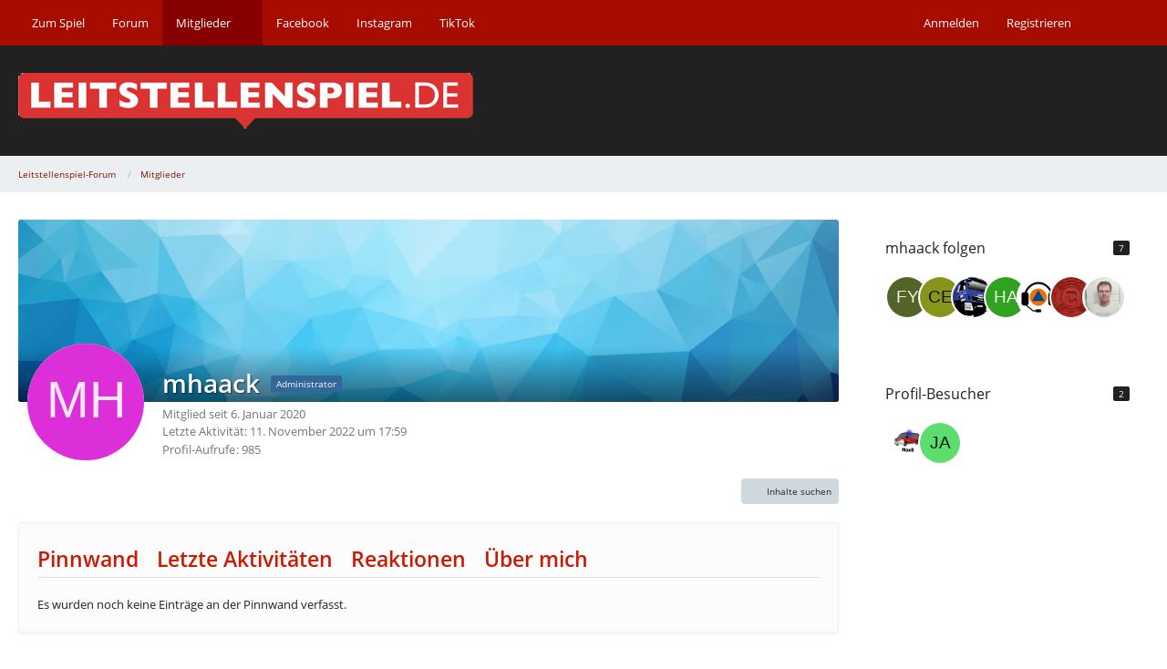

--- FILE ---
content_type: text/javascript
request_url: https://forum.leitstellenspiel.de/cms/js/WoltLabSuite/WebComponent.min.js?v=1740053978
body_size: 28812
content:
"use strict";(()=>{var ke=Object.create;var te=Object.defineProperty;var ye=Object.getOwnPropertyDescriptor;var ve=Object.getOwnPropertyNames;var Ee=Object.getPrototypeOf,xe=Object.prototype.hasOwnProperty;var se=(e=>typeof require<"u"?require:typeof Proxy<"u"?new Proxy(e,{get:(r,i)=>(typeof require<"u"?require:r)[i]}):e)(function(e){if(typeof require<"u")return require.apply(this,arguments);throw Error('Dynamic require of "'+e+'" is not supported')});var Le=(e,r)=>()=>(r||e((r={exports:{}}).exports,r),r.exports),ce=(e,r)=>{for(var i in r)te(e,i,{get:r[i],enumerable:!0})},_e=(e,r,i,c)=>{if(r&&typeof r=="object"||typeof r=="function")for(let t of ve(r))!xe.call(e,t)&&t!==i&&te(e,t,{get:()=>r[t],enumerable:!(c=ye(r,t))||c.enumerable});return e};var Te=(e,r,i)=>(i=e!=null?ke(Ee(e)):{},_e(r||!e||!e.__esModule?te(i,"default",{value:e,enumerable:!0}):i,e));var fe=Le((F,re)=>{"use strict";var Q=function(){var e=function(C,o,f,u){for(f=f||{},u=C.length;u--;f[C[u]]=o);return f},r=[2,44],i=[5,9,11,12,13,18,19,21,22,23,25,26,28,29,30,32,33,34,35,37,39,41],c=[1,25],t=[1,27],a=[1,33],l=[1,31],d=[1,32],g=[1,28],w=[1,29],q=[1,26],S=[1,35],z=[1,41],P=[1,40],h=[11,12,15,42,43,47,49,51,52,54,55],m=[9,11,12,13,18,19,21,23,26,28,30,32,33,34,35,37,39],p=[11,12,15,42,43,46,47,48,49,51,52,54,55],E=[1,64],k=[1,65],x=[18,37,39],D=[12,15],V={trace:function(){},yy:{},symbols_:{error:2,TEMPLATE:3,CHUNK_STAR:4,EOF:5,CHUNK_STAR_repetition0:6,CHUNK:7,PLAIN_ANY:8,T_LITERAL:9,COMMAND:10,T_ANY:11,T_WS:12,"{if":13,COMMAND_PARAMETERS:14,"}":15,COMMAND_repetition0:16,COMMAND_option0:17,"{/if}":18,"{include":19,COMMAND_PARAMETER_LIST:20,"{implode":21,"{/implode}":22,"{foreach":23,COMMAND_option1:24,"{/foreach}":25,"{plural":26,PLURAL_PARAMETER_LIST:27,"{lang}":28,"{/lang}":29,"{":30,VARIABLE:31,"{#":32,"{@":33,"{ldelim}":34,"{rdelim}":35,ELSE:36,"{else}":37,ELSE_IF:38,"{elseif":39,FOREACH_ELSE:40,"{foreachelse}":41,T_VARIABLE:42,T_VARIABLE_NAME:43,VARIABLE_repetition0:44,VARIABLE_SUFFIX:45,"[":46,"]":47,".":48,"(":49,VARIABLE_SUFFIX_option0:50,")":51,"=":52,COMMAND_PARAMETER_VALUE:53,T_QUOTED_STRING:54,T_DIGITS:55,COMMAND_PARAMETERS_repetition_plus0:56,COMMAND_PARAMETER:57,T_PLURAL_PARAMETER_NAME:58,$accept:0,$end:1},terminals_:{2:"error",5:"EOF",9:"T_LITERAL",11:"T_ANY",12:"T_WS",13:"{if",15:"}",18:"{/if}",19:"{include",21:"{implode",22:"{/implode}",23:"{foreach",25:"{/foreach}",26:"{plural",28:"{lang}",29:"{/lang}",30:"{",32:"{#",33:"{@",34:"{ldelim}",35:"{rdelim}",37:"{else}",39:"{elseif",41:"{foreachelse}",42:"T_VARIABLE",43:"T_VARIABLE_NAME",46:"[",47:"]",48:".",49:"(",51:")",52:"=",54:"T_QUOTED_STRING",55:"T_DIGITS"},productions_:[0,[3,2],[4,1],[7,1],[7,1],[7,1],[8,1],[8,1],[10,7],[10,3],[10,5],[10,6],[10,3],[10,3],[10,3],[10,3],[10,3],[10,1],[10,1],[36,2],[38,4],[40,2],[31,3],[45,3],[45,2],[45,3],[20,5],[20,3],[53,1],[53,1],[53,1],[14,1],[57,1],[57,1],[57,1],[57,1],[57,1],[57,1],[57,1],[57,3],[27,5],[27,3],[58,1],[58,1],[6,0],[6,2],[16,0],[16,2],[17,0],[17,1],[24,0],[24,1],[44,0],[44,2],[50,0],[50,1],[56,1],[56,2]],performAction:function(o,f,u,y,b,s,U){var n=s.length-1;switch(b){case 1:return s[n-1]+";";case 2:var R=s[n].reduce(function(_,T){return T.encode&&!_[1]?_[0]+=" + '"+T.value:T.encode&&_[1]?_[0]+=T.value:!T.encode&&_[1]?_[0]+="' + "+T.value:!T.encode&&!_[1]&&(_[0]+=" + "+T.value),_[1]=T.encode,_},["''",!1]);R[1]&&(R[0]+="'"),this.$=R[0];break;case 3:case 4:this.$={encode:!0,value:s[n].replace(/\\/g,"\\\\").replace(/'/g,"\\'").replace(/(\r\n|\n|\r)/g,"\\n")};break;case 5:this.$={encode:!1,value:s[n]};break;case 8:this.$="(function() { if ("+s[n-5]+") { return "+s[n-3]+"; } "+s[n-2].join(" ")+" "+(s[n-1]||"")+" return ''; })()";break;case 9:if(!s[n-1].file)throw new Error("Missing parameter file");this.$=s[n-1].file+".fetch(v)";break;case 10:if(!s[n-3].from)throw new Error("Missing parameter from");if(!s[n-3].item)throw new Error("Missing parameter item");s[n-3].glue||(s[n-3].glue="', '"),this.$="(function() { return "+s[n-3].from+".map(function(item) { v["+s[n-3].item+"] = item; return "+s[n-1]+"; }).join("+s[n-3].glue+"); })()";break;case 11:if(!s[n-4].from)throw new Error("Missing parameter from");if(!s[n-4].item)throw new Error("Missing parameter item");this.$="(function() {var looped = false, result = '';if ("+s[n-4].from+" instanceof Array) {for (var i = 0; i < "+s[n-4].from+".length; i++) { looped = true;v["+s[n-4].key+"] = i;v["+s[n-4].item+"] = "+s[n-4].from+"[i];result += "+s[n-2]+";}} else {for (var key in "+s[n-4].from+") {if (!"+s[n-4].from+".hasOwnProperty(key)) continue;looped = true;v["+s[n-4].key+"] = key;v["+s[n-4].item+"] = "+s[n-4].from+"[key];result += "+s[n-2]+";}}return (looped ? result : "+(s[n-1]||"''")+"); })()";break;case 12:this.$="h.selectPlural({";var B=!1;for(var O in s[n-1])Object.hasOwn(s[n-1],O)&&(this.$+=(B?",":"")+O+": "+s[n-1][O],B=!0);this.$+="})";break;case 13:this.$="Language.get("+s[n-1]+", v)";break;case 14:this.$="h.escapeHTML("+s[n-1]+")";break;case 15:this.$="h.formatNumeric("+s[n-1]+")";break;case 16:this.$=s[n-1];break;case 17:this.$="'{'";break;case 18:this.$="'}'";break;case 19:this.$="else { return "+s[n]+"; }";break;case 20:this.$="else if ("+s[n-2]+") { return "+s[n]+"; }";break;case 21:this.$=s[n];break;case 22:this.$="v['"+s[n-1]+"']"+s[n].join("");break;case 23:this.$=s[n-2]+s[n-1]+s[n];break;case 24:this.$="['"+s[n]+"']";break;case 25:case 39:this.$=s[n-2]+(s[n-1]||"")+s[n];break;case 26:case 40:this.$=s[n],this.$[s[n-4]]=s[n-2];break;case 27:case 41:this.$={},this.$[s[n-2]]=s[n];break;case 31:this.$=s[n].join("");break;case 44:case 46:case 52:this.$=[];break;case 45:case 47:case 53:case 57:s[n-1].push(s[n]);break;case 56:this.$=[s[n]];break}},table:[e([5,9,11,12,13,19,21,23,26,28,30,32,33,34,35],r,{3:1,4:2,6:3}),{1:[3]},{5:[1,4]},e([5,18,22,25,29,37,39,41],[2,2],{7:5,8:6,10:8,9:[1,7],11:[1,9],12:[1,10],13:[1,11],19:[1,12],21:[1,13],23:[1,14],26:[1,15],28:[1,16],30:[1,17],32:[1,18],33:[1,19],34:[1,20],35:[1,21]}),{1:[2,1]},e(i,[2,45]),e(i,[2,3]),e(i,[2,4]),e(i,[2,5]),e(i,[2,6]),e(i,[2,7]),{11:c,12:t,14:22,31:30,42:a,43:l,49:d,52:g,54:w,55:q,56:23,57:24},{20:34,43:S},{20:36,43:S},{20:37,43:S},{27:38,43:z,55:P,58:39},e([9,11,12,13,19,21,23,26,28,29,30,32,33,34,35],r,{6:3,4:42}),{31:43,42:a},{31:44,42:a},{31:45,42:a},e(i,[2,17]),e(i,[2,18]),{15:[1,46]},e([15,47,51],[2,31],{31:30,57:47,11:c,12:t,42:a,43:l,49:d,52:g,54:w,55:q}),e(h,[2,56]),e(h,[2,32]),e(h,[2,33]),e(h,[2,34]),e(h,[2,35]),e(h,[2,36]),e(h,[2,37]),e(h,[2,38]),{11:c,12:t,14:48,31:30,42:a,43:l,49:d,52:g,54:w,55:q,56:23,57:24},{43:[1,49]},{15:[1,50]},{52:[1,51]},{15:[1,52]},{15:[1,53]},{15:[1,54]},{52:[1,55]},{52:[2,42]},{52:[2,43]},{29:[1,56]},{15:[1,57]},{15:[1,58]},{15:[1,59]},e(m,r,{6:3,4:60}),e(h,[2,57]),{51:[1,61]},e(p,[2,52],{44:62}),e(i,[2,9]),{31:66,42:a,53:63,54:E,55:k},e([9,11,12,13,19,21,22,23,26,28,30,32,33,34,35],r,{6:3,4:67}),e([9,11,12,13,19,21,23,25,26,28,30,32,33,34,35,41],r,{6:3,4:68}),e(i,[2,12]),{31:66,42:a,53:69,54:E,55:k},e(i,[2,13]),e(i,[2,14]),e(i,[2,15]),e(i,[2,16]),e(x,[2,46],{16:70}),e(h,[2,39]),e([11,12,15,42,43,47,51,52,54,55],[2,22],{45:71,46:[1,72],48:[1,73],49:[1,74]}),{12:[1,75],15:[2,27]},e(D,[2,28]),e(D,[2,29]),e(D,[2,30]),{22:[1,76]},{24:77,25:[2,50],40:78,41:[1,79]},{12:[1,80],15:[2,41]},{17:81,18:[2,48],36:83,37:[1,85],38:82,39:[1,84]},e(p,[2,53]),{11:c,12:t,14:86,31:30,42:a,43:l,49:d,52:g,54:w,55:q,56:23,57:24},{43:[1,87]},{11:c,12:t,14:89,31:30,42:a,43:l,49:d,50:88,51:[2,54],52:g,54:w,55:q,56:23,57:24},{20:90,43:S},e(i,[2,10]),{25:[1,91]},{25:[2,51]},e([9,11,12,13,19,21,23,25,26,28,30,32,33,34,35],r,{6:3,4:92}),{27:93,43:z,55:P,58:39},{18:[1,94]},e(x,[2,47]),{18:[2,49]},{11:c,12:t,14:95,31:30,42:a,43:l,49:d,52:g,54:w,55:q,56:23,57:24},e([9,11,12,13,18,19,21,23,26,28,30,32,33,34,35],r,{6:3,4:96}),{47:[1,97]},e(p,[2,24]),{51:[1,98]},{51:[2,55]},{15:[2,26]},e(i,[2,11]),{25:[2,21]},{15:[2,40]},e(i,[2,8]),{15:[1,99]},{18:[2,19]},e(p,[2,23]),e(p,[2,25]),e(m,r,{6:3,4:100}),e(x,[2,20])],defaultActions:{4:[2,1],40:[2,42],41:[2,43],78:[2,51],83:[2,49],89:[2,55],90:[2,26],92:[2,21],93:[2,40],96:[2,19]},parseError:function(o,f){if(f.recoverable)this.trace(o);else{var u=new Error(o);throw u.hash=f,u}},parse:function(o){var f=this,u=[0],y=[],b=[null],s=[],U=this.table,n="",R=0,B=0,O=0,_=2,T=1,me=s.slice.call(arguments,1),v=Object.create(this.lexer),j={yy:{}};for(var X in this.yy)Object.prototype.hasOwnProperty.call(this.yy,X)&&(j.yy[X]=this.yy[X]);v.setInput(o,j.yy),j.yy.lexer=v,j.yy.parser=this,typeof v.yylloc>"u"&&(v.yylloc={});var J=v.yylloc;s.push(J);var be=v.options&&v.options.ranges;typeof j.yy.parseError=="function"?this.parseError=j.yy.parseError:this.parseError=Object.getPrototypeOf(this).parseError;function Ce(M){u.length=u.length-2*M,b.length=b.length-M,s.length=s.length-M}for(var we=function(){var M;return M=v.lex()||T,typeof M!="number"&&(M=f.symbols_[M]||M),M},L,$,H,A,Re,ee,N={},Y,I,oe,Z;;){if(H=u[u.length-1],this.defaultActions[H]?A=this.defaultActions[H]:((L===null||typeof L>"u")&&(L=we()),A=U[H]&&U[H][L]),typeof A>"u"||!A.length||!A[0]){var ae="";Z=[];for(Y in U[H])this.terminals_[Y]&&Y>_&&Z.push("'"+this.terminals_[Y]+"'");v.showPosition?ae="Parse error on line "+(R+1)+`:
`+v.showPosition()+`
Expecting `+Z.join(", ")+", got '"+(this.terminals_[L]||L)+"'":ae="Parse error on line "+(R+1)+": Unexpected "+(L==T?"end of input":"'"+(this.terminals_[L]||L)+"'"),this.parseError(ae,{text:v.match,token:this.terminals_[L]||L,line:v.yylineno,loc:J,expected:Z})}if(A[0]instanceof Array&&A.length>1)throw new Error("Parse Error: multiple actions possible at state: "+H+", token: "+L);switch(A[0]){case 1:u.push(L),b.push(v.yytext),s.push(v.yylloc),u.push(A[1]),L=null,$?(L=$,$=null):(B=v.yyleng,n=v.yytext,R=v.yylineno,J=v.yylloc,O>0&&O--);break;case 2:if(I=this.productions_[A[1]][1],N.$=b[b.length-I],N._$={first_line:s[s.length-(I||1)].first_line,last_line:s[s.length-1].last_line,first_column:s[s.length-(I||1)].first_column,last_column:s[s.length-1].last_column},be&&(N._$.range=[s[s.length-(I||1)].range[0],s[s.length-1].range[1]]),ee=this.performAction.apply(N,[n,B,R,j.yy,A[1],b,s].concat(me)),typeof ee<"u")return ee;I&&(u=u.slice(0,-1*I*2),b=b.slice(0,-1*I),s=s.slice(0,-1*I)),u.push(this.productions_[A[1]][0]),b.push(N.$),s.push(N._$),oe=U[u[u.length-2]][u[u.length-1]],u.push(oe);break;case 3:return!0}}return!0}},ge=function(){var C={EOF:1,parseError:function(f,u){if(this.yy.parser)this.yy.parser.parseError(f,u);else throw new Error(f)},setInput:function(o,f){return this.yy=f||this.yy||{},this._input=o,this._more=this._backtrack=this.done=!1,this.yylineno=this.yyleng=0,this.yytext=this.matched=this.match="",this.conditionStack=["INITIAL"],this.yylloc={first_line:1,first_column:0,last_line:1,last_column:0},this.options.ranges&&(this.yylloc.range=[0,0]),this.offset=0,this},input:function(){var o=this._input[0];this.yytext+=o,this.yyleng++,this.offset++,this.match+=o,this.matched+=o;var f=o.match(/(?:\r\n?|\n).*/g);return f?(this.yylineno++,this.yylloc.last_line++):this.yylloc.last_column++,this.options.ranges&&this.yylloc.range[1]++,this._input=this._input.slice(1),o},unput:function(o){var f=o.length,u=o.split(/(?:\r\n?|\n)/g);this._input=o+this._input,this.yytext=this.yytext.substr(0,this.yytext.length-f),this.offset-=f;var y=this.match.split(/(?:\r\n?|\n)/g);this.match=this.match.substr(0,this.match.length-1),this.matched=this.matched.substr(0,this.matched.length-1),u.length-1&&(this.yylineno-=u.length-1);var b=this.yylloc.range;return this.yylloc={first_line:this.yylloc.first_line,last_line:this.yylineno+1,first_column:this.yylloc.first_column,last_column:u?(u.length===y.length?this.yylloc.first_column:0)+y[y.length-u.length].length-u[0].length:this.yylloc.first_column-f},this.options.ranges&&(this.yylloc.range=[b[0],b[0]+this.yyleng-f]),this.yyleng=this.yytext.length,this},more:function(){return this._more=!0,this},reject:function(){if(this.options.backtrack_lexer)this._backtrack=!0;else return this.parseError("Lexical error on line "+(this.yylineno+1)+`. You can only invoke reject() in the lexer when the lexer is of the backtracking persuasion (options.backtrack_lexer = true).
`+this.showPosition(),{text:"",token:null,line:this.yylineno});return this},less:function(o){this.unput(this.match.slice(o))},pastInput:function(){var o=this.matched.substr(0,this.matched.length-this.match.length);return(o.length>20?"...":"")+o.substr(-20).replace(/\n/g,"")},upcomingInput:function(){var o=this.match;return o.length<20&&(o+=this._input.substr(0,20-o.length)),(o.substr(0,20)+(o.length>20?"...":"")).replace(/\n/g,"")},showPosition:function(){var o=this.pastInput(),f=new Array(o.length+1).join("-");return o+this.upcomingInput()+`
`+f+"^"},test_match:function(o,f){var u,y,b;if(this.options.backtrack_lexer&&(b={yylineno:this.yylineno,yylloc:{first_line:this.yylloc.first_line,last_line:this.last_line,first_column:this.yylloc.first_column,last_column:this.yylloc.last_column},yytext:this.yytext,match:this.match,matches:this.matches,matched:this.matched,yyleng:this.yyleng,offset:this.offset,_more:this._more,_input:this._input,yy:this.yy,conditionStack:this.conditionStack.slice(0),done:this.done},this.options.ranges&&(b.yylloc.range=this.yylloc.range.slice(0))),y=o[0].match(/(?:\r\n?|\n).*/g),y&&(this.yylineno+=y.length),this.yylloc={first_line:this.yylloc.last_line,last_line:this.yylineno+1,first_column:this.yylloc.last_column,last_column:y?y[y.length-1].length-y[y.length-1].match(/\r?\n?/)[0].length:this.yylloc.last_column+o[0].length},this.yytext+=o[0],this.match+=o[0],this.matches=o,this.yyleng=this.yytext.length,this.options.ranges&&(this.yylloc.range=[this.offset,this.offset+=this.yyleng]),this._more=!1,this._backtrack=!1,this._input=this._input.slice(o[0].length),this.matched+=o[0],u=this.performAction.call(this,this.yy,this,f,this.conditionStack[this.conditionStack.length-1]),this.done&&this._input&&(this.done=!1),u)return u;if(this._backtrack){for(var s in b)this[s]=b[s];return!1}return!1},next:function(){if(this.done)return this.EOF;this._input||(this.done=!0);var o,f,u,y;this._more||(this.yytext="",this.match="");for(var b=this._currentRules(),s=0;s<b.length;s++)if(u=this._input.match(this.rules[b[s]]),u&&(!f||u[0].length>f[0].length)){if(f=u,y=s,this.options.backtrack_lexer){if(o=this.test_match(u,b[s]),o!==!1)return o;if(this._backtrack){f=!1;continue}else return!1}else if(!this.options.flex)break}return f?(o=this.test_match(f,b[y]),o!==!1?o:!1):this._input===""?this.EOF:this.parseError("Lexical error on line "+(this.yylineno+1)+`. Unrecognized text.
`+this.showPosition(),{text:"",token:null,line:this.yylineno})},lex:function(){var f=this.next();return f||this.lex()},begin:function(f){this.conditionStack.push(f)},popState:function(){var f=this.conditionStack.length-1;return f>0?this.conditionStack.pop():this.conditionStack[0]},_currentRules:function(){return this.conditionStack.length&&this.conditionStack[this.conditionStack.length-1]?this.conditions[this.conditionStack[this.conditionStack.length-1]].rules:this.conditions.INITIAL.rules},topState:function(f){return f=this.conditionStack.length-1-Math.abs(f||0),f>=0?this.conditionStack[f]:"INITIAL"},pushState:function(f){this.begin(f)},stateStackSize:function(){return this.conditionStack.length},options:{},performAction:function(f,u,y,b){var s=b;switch(y){case 0:break;case 1:return u.yytext=u.yytext.substring(9,u.yytext.length-10),9;break;case 2:return 54;case 3:return 54;case 4:return 42;case 5:return 55;case 6:return 43;case 7:return 48;case 8:return 46;case 9:return 47;case 10:return 49;case 11:return 51;case 12:return 52;case 13:return 34;case 14:return 35;case 15:return this.begin("command"),32;break;case 16:return this.begin("command"),33;break;case 17:return this.begin("command"),13;break;case 18:return this.begin("command"),39;break;case 19:return this.begin("command"),39;break;case 20:return 37;case 21:return 18;case 22:return 28;case 23:return 29;case 24:return this.begin("command"),19;break;case 25:return this.begin("command"),21;break;case 26:return this.begin("command"),26;break;case 27:return 22;case 28:return this.begin("command"),23;break;case 29:return 41;case 30:return 25;case 31:return this.begin("command"),30;break;case 32:return this.popState(),15;break;case 33:return 12;case 34:return 5;case 35:return 11}},rules:[/^(?:\{\*[\s\S]*?\*\})/,/^(?:\{literal\}[\s\S]*?\{\/literal\})/,/^(?:"([^"]|\\\.)*")/,/^(?:'([^']|\\\.)*')/,/^(?:\$)/,/^(?:[0-9]+)/,/^(?:[_a-zA-Z][_a-zA-Z0-9]*)/,/^(?:\.)/,/^(?:\[)/,/^(?:\])/,/^(?:\()/,/^(?:\))/,/^(?:=)/,/^(?:\{ldelim\})/,/^(?:\{rdelim\})/,/^(?:\{#)/,/^(?:\{@)/,/^(?:\{if )/,/^(?:\{else if )/,/^(?:\{elseif )/,/^(?:\{else\})/,/^(?:\{\/if\})/,/^(?:\{lang\})/,/^(?:\{\/lang\})/,/^(?:\{include )/,/^(?:\{implode )/,/^(?:\{plural )/,/^(?:\{\/implode\})/,/^(?:\{foreach )/,/^(?:\{foreachelse\})/,/^(?:\{\/foreach\})/,/^(?:\{(?!\s))/,/^(?:\})/,/^(?:\s+)/,/^(?:$)/,/^(?:[^{])/],conditions:{command:{rules:[0,1,2,3,4,5,6,7,8,9,10,11,12,13,14,15,16,17,18,19,20,21,22,23,24,25,26,27,28,29,30,31,32,33,34,35],inclusive:!0},INITIAL:{rules:[0,1,13,14,15,16,17,18,19,20,21,22,23,24,25,26,27,28,29,30,31,33,34,35],inclusive:!0}}};return C}();V.lexer=ge;function K(){this.yy={}}return K.prototype=V,V.Parser=K,new K}();typeof se<"u"&&typeof F<"u"&&(F.parser=Q,F.Parser=Q.Parser,F.parse=function(){return Q.parse.apply(Q,arguments)},F.main=!0,typeof re<"u"&&se.main===re&&F.main(process.argv.slice(1)))});var ne={};ce(ne,{getPhrase:()=>le,registerPhrase:()=>Ie});var he=Te(fe());var ie={};ce(ie,{add:()=>G,get:()=>le});var ue=new Map;function le(e,r={}){let i=ue.get(e);return i===void 0?e:i(r)}function G(e,r){ue.set(e,r)}function Ae(e){return String(e).replace(/&/g,"&amp;").replace(/"/g,"&quot;").replace(/</g,"&lt;").replace(/>/g,"&gt;")}function de(e){return Number(e).toLocaleString(document.documentElement.lang,{maximumFractionDigits:2}).replace("-","\u2212")}var qe=new Intl.PluralRules(document.documentElement.lang);function Se(e){if(!Object.hasOwn(e,"value"))throw new Error("Missing parameter value");if(!e.other)throw new Error("Missing parameter other");let r=e.value;if(Array.isArray(r)&&(r=r.length),Object.hasOwn(e,r.toString()))return e[r];let i=qe.select(r);e[i]===void 0&&(i="other");let c=e[i];return c.includes("#")?c.replace("#",de(r)):c}function Me(e){let r=`var tmp = {};
    for (var key in v) tmp[key] = v[key];
    v = tmp;
    v.__wcf = window.WCF; v.__window = window;
    return ${he.parse(e)}
    `;return new Function("Language","h","v",r)}var W=class{compiled;constructor(r){try{this.compiled=Me(r)}catch(i){throw i instanceof Error&&console.debug(i.message),i}}fetch(r){return this.compiled(ie,{selectPlural:Se,escapeHTML:Ae,formatNumeric:de},r)}};function Ie(e,r){typeof r=="string"?G(e,ze(r)):G(e,function(){return r})}function ze(e){if(!e.includes("{"))return function(){return e};try{let r=new W(e);return r.fetch.bind(r)}catch{return function(){return e}}}var Pe=(()=>{let e="DOMContentLoaded",r=new WeakMap,i=[],c=l=>{do if(l.nextSibling)return!0;while(l=l.parentNode);return!1},t=()=>{i.splice(0).forEach(l=>{r.get(l[0])!==!0&&(r.set(l[0],!0),l[0][l[1]]())})};document.addEventListener(e,t);class a extends HTMLElement{static withParsedCallback(d,g="parsed"){let{prototype:w}=d,{connectedCallback:q}=w,S=g+"Callback",z=(h,m,p,E)=>{m.disconnect(),p.removeEventListener(e,E),P(h)},P=h=>{i.length||requestAnimationFrame(t),i.push([h,S])};return Object.defineProperties(w,{connectedCallback:{configurable:!0,writable:!0,value(){if(q&&q.apply(this,arguments),S in this&&!r.has(this)){let h=this,{ownerDocument:m}=h;if(r.set(h,!1),m.readyState==="complete"||c(h))P(h);else{let p=()=>z(h,E,m,p);m.addEventListener(e,p);let E=new MutationObserver(()=>{c(h)&&z(h,E,m,p)});E.observe(h.parentNode,{childList:!0,subtree:!0})}}}},[g]:{configurable:!0,get(){return r.get(this)===!0}}}),d}}return a.withParsedCallback(a)})(),pe=Pe;(()=>{let e=new Map([["contact-book","address-book"],["contact-card","address-card"],["vcard","address-card"],["angle-double-down","angles-down"],["angle-double-left","angles-left"],["angle-double-right","angles-right"],["angle-double-up","angles-up"],["apple-alt","apple-whole"],["sort-numeric-asc","arrow-down-1-9"],["sort-numeric-down","arrow-down-1-9"],["sort-numeric-desc","arrow-down-9-1"],["sort-numeric-down-alt","arrow-down-9-1"],["sort-alpha-asc","arrow-down-a-z"],["sort-alpha-down","arrow-down-a-z"],["long-arrow-down","arrow-down-long"],["sort-amount-desc","arrow-down-short-wide"],["sort-amount-down-alt","arrow-down-short-wide"],["sort-amount-asc","arrow-down-wide-short"],["sort-amount-down","arrow-down-wide-short"],["sort-alpha-desc","arrow-down-z-a"],["sort-alpha-down-alt","arrow-down-z-a"],["long-arrow-left","arrow-left-long"],["mouse-pointer","arrow-pointer"],["exchange","arrow-right-arrow-left"],["sign-out","arrow-right-from-bracket"],["long-arrow-right","arrow-right-long"],["sign-in","arrow-right-to-bracket"],["arrow-left-rotate","arrow-rotate-left"],["arrow-rotate-back","arrow-rotate-left"],["arrow-rotate-backward","arrow-rotate-left"],["undo","arrow-rotate-left"],["arrow-right-rotate","arrow-rotate-right"],["arrow-rotate-forward","arrow-rotate-right"],["redo","arrow-rotate-right"],["level-down","arrow-turn-down"],["level-up","arrow-turn-up"],["sort-numeric-up","arrow-up-1-9"],["sort-numeric-up-alt","arrow-up-9-1"],["sort-alpha-up","arrow-up-a-z"],["long-arrow-up","arrow-up-long"],["external-link","arrow-up-right-from-square"],["sort-amount-up-alt","arrow-up-short-wide"],["sort-amount-up","arrow-up-wide-short"],["sort-alpha-up-alt","arrow-up-z-a"],["arrows-h","arrows-left-right"],["refresh","arrows-rotate"],["sync","arrows-rotate"],["arrows-v","arrows-up-down"],["arrows","arrows-up-down-left-right"],["carriage-baby","baby-carriage"],["fast-backward","backward-fast"],["step-backward","backward-step"],["shopping-bag","bag-shopping"],["haykal","bahai"],["cancel","ban"],["smoking-ban","ban-smoking"],["band-aid","bandage"],["navicon","bars"],["tasks-alt","bars-progress"],["reorder","bars-staggered"],["stream","bars-staggered"],["baseball-ball","baseball"],["shopping-basket","basket-shopping"],["basketball-ball","basketball"],["bathtub","bath"],["battery-0","battery-empty"],["battery","battery-full"],["battery-5","battery-full"],["battery-3","battery-half"],["battery-2","battery-quarter"],["battery-4","battery-three-quarters"],["procedures","bed-pulse"],["beer","beer-mug-empty"],["concierge-bell","bell-concierge"],["zap","bolt"],["atlas","book-atlas"],["bible","book-bible"],["journal-whills","book-journal-whills"],["book-reader","book-open-reader"],["quran","book-quran"],["book-dead","book-skull"],["tanakh","book-tanakh"],["border-style","border-top-left"],["archive","box-archive"],["boxes","boxes-stacked"],["boxes-alt","boxes-stacked"],["quidditch","broom-ball"],["quidditch-broom-ball","broom-ball"],["bank","building-columns"],["institution","building-columns"],["museum","building-columns"],["university","building-columns"],["hamburger","burger"],["bus-alt","bus-simple"],["briefcase-clock","business-time"],["tram","cable-car"],["birthday-cake","cake-candles"],["cake","cake-candles"],["calendar-alt","calendar-days"],["calendar-times","calendar-xmark"],["camera-alt","camera"],["automobile","car"],["battery-car","car-battery"],["car-crash","car-burst"],["car-alt","car-rear"],["dolly-flatbed","cart-flatbed"],["luggage-cart","cart-flatbed-suitcase"],["shopping-cart","cart-shopping"],["blackboard","chalkboard"],["chalkboard-teacher","chalkboard-user"],["glass-cheers","champagne-glasses"],["area-chart","chart-area"],["bar-chart","chart-bar"],["line-chart","chart-line"],["pie-chart","chart-pie"],["vote-yea","check-to-slot"],["child-rifle","child-combatant"],["arrow-circle-down","circle-arrow-down"],["arrow-circle-left","circle-arrow-left"],["arrow-circle-right","circle-arrow-right"],["arrow-circle-up","circle-arrow-up"],["check-circle","circle-check"],["chevron-circle-down","circle-chevron-down"],["chevron-circle-left","circle-chevron-left"],["chevron-circle-right","circle-chevron-right"],["chevron-circle-up","circle-chevron-up"],["donate","circle-dollar-to-slot"],["dot-circle","circle-dot"],["arrow-alt-circle-down","circle-down"],["exclamation-circle","circle-exclamation"],["hospital-symbol","circle-h"],["adjust","circle-half-stroke"],["info-circle","circle-info"],["arrow-alt-circle-left","circle-left"],["minus-circle","circle-minus"],["pause-circle","circle-pause"],["play-circle","circle-play"],["plus-circle","circle-plus"],["question-circle","circle-question"],["radiation-alt","circle-radiation"],["arrow-alt-circle-right","circle-right"],["stop-circle","circle-stop"],["arrow-alt-circle-up","circle-up"],["user-circle","circle-user"],["times-circle","circle-xmark"],["xmark-circle","circle-xmark"],["clock-four","clock"],["history","clock-rotate-left"],["cloud-download","cloud-arrow-down"],["cloud-download-alt","cloud-arrow-down"],["cloud-upload","cloud-arrow-up"],["cloud-upload-alt","cloud-arrow-up"],["thunderstorm","cloud-bolt"],["commenting","comment-dots"],["sms","comment-sms"],["drafting-compass","compass-drafting"],["mouse","computer-mouse"],["credit-card-alt","credit-card"],["crop-alt","crop-simple"],["backspace","delete-left"],["desktop-alt","desktop"],["project-diagram","diagram-project"],["directions","diamond-turn-right"],["dollar","dollar-sign"],["usd","dollar-sign"],["dolly-box","dolly"],["compress-alt","down-left-and-up-right-to-center"],["long-arrow-alt-down","down-long"],["tint","droplet"],["tint-slash","droplet-slash"],["deaf","ear-deaf"],["deafness","ear-deaf"],["hard-of-hearing","ear-deaf"],["assistive-listening-systems","ear-listen"],["globe-africa","earth-africa"],["earth","earth-americas"],["earth-america","earth-americas"],["globe-americas","earth-americas"],["globe-asia","earth-asia"],["globe-europe","earth-europe"],["globe-oceania","earth-oceania"],["ellipsis-h","ellipsis"],["ellipsis-v","ellipsis-vertical"],["mail-bulk","envelopes-bulk"],["eur","euro-sign"],["euro","euro-sign"],["eye-dropper-empty","eye-dropper"],["eyedropper","eye-dropper"],["low-vision","eye-low-vision"],["angry","face-angry"],["dizzy","face-dizzy"],["flushed","face-flushed"],["frown","face-frown"],["frown-open","face-frown-open"],["grimace","face-grimace"],["grin","face-grin"],["grin-beam","face-grin-beam"],["grin-beam-sweat","face-grin-beam-sweat"],["grin-hearts","face-grin-hearts"],["grin-squint","face-grin-squint"],["grin-squint-tears","face-grin-squint-tears"],["grin-stars","face-grin-stars"],["grin-tears","face-grin-tears"],["grin-tongue","face-grin-tongue"],["grin-tongue-squint","face-grin-tongue-squint"],["grin-tongue-wink","face-grin-tongue-wink"],["grin-alt","face-grin-wide"],["grin-wink","face-grin-wink"],["kiss","face-kiss"],["kiss-beam","face-kiss-beam"],["kiss-wink-heart","face-kiss-wink-heart"],["laugh","face-laugh"],["laugh-beam","face-laugh-beam"],["laugh-squint","face-laugh-squint"],["laugh-wink","face-laugh-wink"],["meh","face-meh"],["meh-blank","face-meh-blank"],["meh-rolling-eyes","face-rolling-eyes"],["sad-cry","face-sad-cry"],["sad-tear","face-sad-tear"],["smile","face-smile"],["smile-beam","face-smile-beam"],["smile-wink","face-smile-wink"],["surprise","face-surprise"],["tired","face-tired"],["feather-alt","feather-pointed"],["file-download","file-arrow-down"],["file-upload","file-arrow-up"],["arrow-right-from-file","file-export"],["arrow-right-to-file","file-import"],["file-alt","file-lines"],["file-text","file-lines"],["file-edit","file-pen"],["file-medical-alt","file-waveform"],["file-archive","file-zipper"],["funnel-dollar","filter-circle-dollar"],["fire-alt","fire-flame-curved"],["burn","fire-flame-simple"],["save","floppy-disk"],["folder-blank","folder"],["football-ball","football"],["fast-forward","forward-fast"],["step-forward","forward-step"],["futbol-ball","futbol"],["soccer-ball","futbol"],["dashboard","gauge"],["gauge-med","gauge"],["tachometer-alt-average","gauge"],["tachometer-alt","gauge-high"],["tachometer-alt-fast","gauge-high"],["gauge-simple-med","gauge-simple"],["tachometer-average","gauge-simple"],["tachometer","gauge-simple-high"],["tachometer-fast","gauge-simple-high"],["legal","gavel"],["cog","gear"],["cogs","gears"],["golf-ball","golf-ball-tee"],["mortar-board","graduation-cap"],["grip-horizontal","grip"],["hand-paper","hand"],["hand-rock","hand-back-fist"],["allergies","hand-dots"],["fist-raised","hand-fist"],["hand-holding-usd","hand-holding-dollar"],["hand-holding-water","hand-holding-droplet"],["sign-language","hands"],["signing","hands"],["american-sign-language-interpreting","hands-asl-interpreting"],["asl-interpreting","hands-asl-interpreting"],["hands-american-sign-language-interpreting","hands-asl-interpreting"],["hands-wash","hands-bubbles"],["praying-hands","hands-praying"],["hands-helping","handshake-angle"],["handshake-alt","handshake-simple"],["handshake-alt-slash","handshake-simple-slash"],["hdd","hard-drive"],["header","heading"],["headphones-alt","headphones-simple"],["heart-broken","heart-crack"],["heartbeat","heart-pulse"],["hard-hat","helmet-safety"],["hat-hard","helmet-safety"],["hospital-alt","hospital"],["hospital-wide","hospital"],["hot-tub","hot-tub-person"],["hourglass-empty","hourglass"],["hourglass-3","hourglass-end"],["hourglass-2","hourglass-half"],["hourglass-1","hourglass-start"],["home","house"],["home-alt","house"],["home-lg-alt","house"],["home-lg","house-chimney"],["house-damage","house-chimney-crack"],["clinic-medical","house-chimney-medical"],["laptop-house","house-laptop"],["home-user","house-user"],["hryvnia","hryvnia-sign"],["heart-music-camera-bolt","icons"],["drivers-license","id-card"],["id-card-alt","id-card-clip"],["portrait","image-portrait"],["indian-rupee","indian-rupee-sign"],["inr","indian-rupee-sign"],["fighter-jet","jet-fighter"],["first-aid","kit-medical"],["landmark-alt","landmark-dome"],["long-arrow-alt-left","left-long"],["arrows-alt-h","left-right"],["chain","link"],["chain-broken","link-slash"],["chain-slash","link-slash"],["unlink","link-slash"],["list-squares","list"],["tasks","list-check"],["list-1-2","list-ol"],["list-numeric","list-ol"],["list-dots","list-ul"],["location","location-crosshairs"],["map-marker-alt","location-dot"],["map-marker","location-pin"],["search","magnifying-glass"],["search-dollar","magnifying-glass-dollar"],["search-location","magnifying-glass-location"],["search-minus","magnifying-glass-minus"],["search-plus","magnifying-glass-plus"],["map-marked","map-location"],["map-marked-alt","map-location-dot"],["mars-stroke-h","mars-stroke-right"],["mars-stroke-v","mars-stroke-up"],["glass-martini-alt","martini-glass"],["cocktail","martini-glass-citrus"],["glass-martini","martini-glass-empty"],["theater-masks","masks-theater"],["expand-arrows-alt","maximize"],["comment-alt","message"],["microphone-alt","microphone-lines"],["microphone-alt-slash","microphone-lines-slash"],["compress-arrows-alt","minimize"],["subtract","minus"],["mobile-android","mobile"],["mobile-phone","mobile"],["mobile-android-alt","mobile-screen"],["mobile-alt","mobile-screen-button"],["money-bill-alt","money-bill-1"],["money-bill-wave-alt","money-bill-1-wave"],["money-check-alt","money-check-dollar"],["coffee","mug-saucer"],["sticky-note","note-sticky"],["dedent","outdent"],["paint-brush","paintbrush"],["file-clipboard","paste"],["pen-alt","pen-clip"],["pencil-ruler","pen-ruler"],["edit","pen-to-square"],["pencil-alt","pencil"],["people-arrows-left-right","people-arrows"],["people-carry","people-carry-box"],["percentage","percent"],["male","person"],["biking","person-biking"],["digging","person-digging"],["diagnoses","person-dots-from-line"],["female","person-dress"],["hiking","person-hiking"],["pray","person-praying"],["running","person-running"],["skating","person-skating"],["skiing","person-skiing"],["skiing-nordic","person-skiing-nordic"],["snowboarding","person-snowboarding"],["swimmer","person-swimming"],["walking","person-walking"],["blind","person-walking-with-cane"],["phone-alt","phone-flip"],["volume-control-phone","phone-volume"],["photo-video","photo-film"],["add","plus"],["poo-bolt","poo-storm"],["prescription-bottle-alt","prescription-bottle-medical"],["quote-left-alt","quote-left"],["quote-right-alt","quote-right"],["ad","rectangle-ad"],["list-alt","rectangle-list"],["rectangle-times","rectangle-xmark"],["times-rectangle","rectangle-xmark"],["window-close","rectangle-xmark"],["mail-reply","reply"],["mail-reply-all","reply-all"],["sign-out-alt","right-from-bracket"],["exchange-alt","right-left"],["long-arrow-alt-right","right-long"],["sign-in-alt","right-to-bracket"],["sync-alt","rotate"],["rotate-back","rotate-left"],["rotate-backward","rotate-left"],["undo-alt","rotate-left"],["redo-alt","rotate-right"],["rotate-forward","rotate-right"],["feed","rss"],["rouble","ruble-sign"],["rub","ruble-sign"],["ruble","ruble-sign"],["rupee","rupee-sign"],["balance-scale","scale-balanced"],["balance-scale-left","scale-unbalanced"],["balance-scale-right","scale-unbalanced-flip"],["cut","scissors"],["tools","screwdriver-wrench"],["torah","scroll-torah"],["sprout","seedling"],["triangle-circle-square","shapes"],["mail-forward","share"],["share-square","share-from-square"],["share-alt","share-nodes"],["ils","shekel-sign"],["shekel","shekel-sign"],["sheqel","shekel-sign"],["sheqel-sign","shekel-sign"],["shield-blank","shield"],["shield-alt","shield-halved"],["t-shirt","shirt"],["tshirt","shirt"],["store-alt","shop"],["store-alt-slash","shop-slash"],["random","shuffle"],["space-shuttle","shuttle-space"],["sign","sign-hanging"],["signal-5","signal"],["signal-perfect","signal"],["map-signs","signs-post"],["sliders-h","sliders"],["unsorted","sort"],["sort-desc","sort-down"],["sort-asc","sort-up"],["pastafarianism","spaghetti-monster-flying"],["utensil-spoon","spoon"],["air-freshener","spray-can-sparkles"],["external-link-square","square-arrow-up-right"],["caret-square-down","square-caret-down"],["caret-square-left","square-caret-left"],["caret-square-right","square-caret-right"],["caret-square-up","square-caret-up"],["check-square","square-check"],["envelope-square","square-envelope"],["h-square","square-h"],["minus-square","square-minus"],["parking","square-parking"],["pen-square","square-pen"],["pencil-square","square-pen"],["phone-square","square-phone"],["phone-square-alt","square-phone-flip"],["plus-square","square-plus"],["poll-h","square-poll-horizontal"],["poll","square-poll-vertical"],["square-root-alt","square-root-variable"],["rss-square","square-rss"],["share-alt-square","square-share-nodes"],["external-link-square-alt","square-up-right"],["times-square","square-xmark"],["xmark-square","square-xmark"],["rod-asclepius","staff-snake"],["rod-snake","staff-snake"],["staff-aesculapius","staff-snake"],["star-half-alt","star-half-stroke"],["gbp","sterling-sign"],["pound-sign","sterling-sign"],["medkit","suitcase-medical"],["th","table-cells"],["th-large","table-cells-large"],["columns","table-columns"],["th-list","table-list"],["ping-pong-paddle-ball","table-tennis-paddle-ball"],["table-tennis","table-tennis-paddle-ball"],["tablet-android","tablet"],["tablet-alt","tablet-screen-button"],["digital-tachograph","tachograph-digital"],["cab","taxi"],["temperature-down","temperature-arrow-down"],["temperature-up","temperature-arrow-up"],["temperature-0","temperature-empty"],["thermometer-0","temperature-empty"],["thermometer-empty","temperature-empty"],["temperature-4","temperature-full"],["thermometer-4","temperature-full"],["thermometer-full","temperature-full"],["temperature-2","temperature-half"],["thermometer-2","temperature-half"],["thermometer-half","temperature-half"],["temperature-1","temperature-quarter"],["thermometer-1","temperature-quarter"],["thermometer-quarter","temperature-quarter"],["temperature-3","temperature-three-quarters"],["thermometer-3","temperature-three-quarters"],["thermometer-three-quarters","temperature-three-quarters"],["tenge","tenge-sign"],["remove-format","text-slash"],["thumb-tack","thumbtack"],["ticket-alt","ticket-simple"],["broadcast-tower","tower-broadcast"],["subway","train-subway"],["transgender-alt","transgender"],["trash-restore","trash-arrow-up"],["trash-alt","trash-can"],["trash-restore-alt","trash-can-arrow-up"],["exclamation-triangle","triangle-exclamation"],["warning","triangle-exclamation"],["shipping-fast","truck-fast"],["ambulance","truck-medical"],["truck-loading","truck-ramp-box"],["teletype","tty"],["try","turkish-lira-sign"],["turkish-lira","turkish-lira-sign"],["level-down-alt","turn-down"],["level-up-alt","turn-up"],["television","tv"],["tv-alt","tv"],["unlock-alt","unlock-keyhole"],["arrows-alt-v","up-down"],["arrows-alt","up-down-left-right"],["long-arrow-alt-up","up-long"],["expand-alt","up-right-and-down-left-from-center"],["external-link-alt","up-right-from-square"],["user-md","user-doctor"],["user-cog","user-gear"],["user-friends","user-group"],["user-alt","user-large"],["user-alt-slash","user-large-slash"],["user-edit","user-pen"],["user-times","user-xmark"],["users-cog","users-gear"],["cutlery","utensils"],["shuttle-van","van-shuttle"],["video-camera","video"],["volleyball-ball","volleyball"],["volume-up","volume-high"],["volume-down","volume-low"],["volume-mute","volume-xmark"],["volume-times","volume-xmark"],["magic","wand-magic"],["magic-wand-sparkles","wand-magic-sparkles"],["ladder-water","water-ladder"],["swimming-pool","water-ladder"],["weight","weight-scale"],["wheat-alt","wheat-awn"],["wheelchair-alt","wheelchair-move"],["glass-whiskey","whiskey-glass"],["wifi-3","wifi"],["wifi-strong","wifi"],["wine-glass-alt","wine-glass-empty"],["krw","won-sign"],["won","won-sign"],["close","xmark"],["multiply","xmark"],["remove","xmark"],["times","xmark"],["cny","yen-sign"],["jpy","yen-sign"],["rmb","yen-sign"],["yen","yen-sign"]]),r=new Map([["0",["0",!1]],["1",["1",!1]],["2",["2",!1]],["3",["3",!1]],["4",["4",!1]],["5",["5",!1]],["6",["6",!1]],["7",["7",!1]],["8",["8",!1]],["9",["9",!1]],["a",["A",!1]],["address-book",["\uF2B9",!0]],["address-card",["\uF2BB",!0]],["align-center",["\uF037",!1]],["align-justify",["\uF039",!1]],["align-left",["\uF036",!1]],["align-right",["\uF038",!1]],["anchor",["\uF13D",!1]],["anchor-circle-check",["\uE4AA",!1]],["anchor-circle-exclamation",["\uE4AB",!1]],["anchor-circle-xmark",["\uE4AC",!1]],["anchor-lock",["\uE4AD",!1]],["angle-down",["\uF107",!1]],["angle-left",["\uF104",!1]],["angle-right",["\uF105",!1]],["angle-up",["\uF106",!1]],["angles-down",["\uF103",!1]],["angles-left",["\uF100",!1]],["angles-right",["\uF101",!1]],["angles-up",["\uF102",!1]],["ankh",["\uF644",!1]],["apple-whole",["\uF5D1",!1]],["archway",["\uF557",!1]],["arrow-down",["\uF063",!1]],["arrow-down-1-9",["\uF162",!1]],["arrow-down-9-1",["\uF886",!1]],["arrow-down-a-z",["\uF15D",!1]],["arrow-down-long",["\uF175",!1]],["arrow-down-short-wide",["\uF884",!1]],["arrow-down-up-across-line",["\uE4AF",!1]],["arrow-down-up-lock",["\uE4B0",!1]],["arrow-down-wide-short",["\uF160",!1]],["arrow-down-z-a",["\uF881",!1]],["arrow-left",["\uF060",!1]],["arrow-left-long",["\uF177",!1]],["arrow-pointer",["\uF245",!1]],["arrow-right",["\uF061",!1]],["arrow-right-arrow-left",["\uF0EC",!1]],["arrow-right-from-bracket",["\uF08B",!1]],["arrow-right-long",["\uF178",!1]],["arrow-right-to-bracket",["\uF090",!1]],["arrow-right-to-city",["\uE4B3",!1]],["arrow-rotate-left",["\uF0E2",!1]],["arrow-rotate-right",["\uF01E",!1]],["arrow-trend-down",["\uE097",!1]],["arrow-trend-up",["\uE098",!1]],["arrow-turn-down",["\uF149",!1]],["arrow-turn-up",["\uF148",!1]],["arrow-up",["\uF062",!1]],["arrow-up-1-9",["\uF163",!1]],["arrow-up-9-1",["\uF887",!1]],["arrow-up-a-z",["\uF15E",!1]],["arrow-up-from-bracket",["\uE09A",!1]],["arrow-up-from-ground-water",["\uE4B5",!1]],["arrow-up-from-water-pump",["\uE4B6",!1]],["arrow-up-long",["\uF176",!1]],["arrow-up-right-dots",["\uE4B7",!1]],["arrow-up-right-from-square",["\uF08E",!1]],["arrow-up-short-wide",["\uF885",!1]],["arrow-up-wide-short",["\uF161",!1]],["arrow-up-z-a",["\uF882",!1]],["arrows-down-to-line",["\uE4B8",!1]],["arrows-down-to-people",["\uE4B9",!1]],["arrows-left-right",["\uF07E",!1]],["arrows-left-right-to-line",["\uE4BA",!1]],["arrows-rotate",["\uF021",!1]],["arrows-spin",["\uE4BB",!1]],["arrows-split-up-and-left",["\uE4BC",!1]],["arrows-to-circle",["\uE4BD",!1]],["arrows-to-dot",["\uE4BE",!1]],["arrows-to-eye",["\uE4BF",!1]],["arrows-turn-right",["\uE4C0",!1]],["arrows-turn-to-dots",["\uE4C1",!1]],["arrows-up-down",["\uF07D",!1]],["arrows-up-down-left-right",["\uF047",!1]],["arrows-up-to-line",["\uE4C2",!1]],["asterisk",["*",!1]],["at",["@",!1]],["atom",["\uF5D2",!1]],["audio-description",["\uF29E",!1]],["austral-sign",["\uE0A9",!1]],["award",["\uF559",!1]],["b",["B",!1]],["baby",["\uF77C",!1]],["baby-carriage",["\uF77D",!1]],["backward",["\uF04A",!1]],["backward-fast",["\uF049",!1]],["backward-step",["\uF048",!1]],["bacon",["\uF7E5",!1]],["bacteria",["\uE059",!1]],["bacterium",["\uE05A",!1]],["bag-shopping",["\uF290",!1]],["bahai",["\uF666",!1]],["baht-sign",["\uE0AC",!1]],["ban",["\uF05E",!1]],["ban-smoking",["\uF54D",!1]],["bandage",["\uF462",!1]],["bangladeshi-taka-sign",["\uE2E6",!1]],["barcode",["\uF02A",!1]],["bars",["\uF0C9",!1]],["bars-progress",["\uF828",!1]],["bars-staggered",["\uF550",!1]],["baseball",["\uF433",!1]],["baseball-bat-ball",["\uF432",!1]],["basket-shopping",["\uF291",!1]],["basketball",["\uF434",!1]],["bath",["\uF2CD",!1]],["battery-empty",["\uF244",!1]],["battery-full",["\uF240",!1]],["battery-half",["\uF242",!1]],["battery-quarter",["\uF243",!1]],["battery-three-quarters",["\uF241",!1]],["bed",["\uF236",!1]],["bed-pulse",["\uF487",!1]],["beer-mug-empty",["\uF0FC",!1]],["bell",["\uF0F3",!0]],["bell-concierge",["\uF562",!1]],["bell-slash",["\uF1F6",!0]],["bezier-curve",["\uF55B",!1]],["bicycle",["\uF206",!1]],["binoculars",["\uF1E5",!1]],["biohazard",["\uF780",!1]],["bitcoin-sign",["\uE0B4",!1]],["blender",["\uF517",!1]],["blender-phone",["\uF6B6",!1]],["blog",["\uF781",!1]],["bold",["\uF032",!1]],["bolt",["\uF0E7",!1]],["bolt-lightning",["\uE0B7",!1]],["bomb",["\uF1E2",!1]],["bone",["\uF5D7",!1]],["bong",["\uF55C",!1]],["book",["\uF02D",!1]],["book-atlas",["\uF558",!1]],["book-bible",["\uF647",!1]],["book-bookmark",["\uE0BB",!1]],["book-journal-whills",["\uF66A",!1]],["book-medical",["\uF7E6",!1]],["book-open",["\uF518",!1]],["book-open-reader",["\uF5DA",!1]],["book-quran",["\uF687",!1]],["book-skull",["\uF6B7",!1]],["book-tanakh",["\uF827",!1]],["bookmark",["\uF02E",!0]],["border-all",["\uF84C",!1]],["border-none",["\uF850",!1]],["border-top-left",["\uF853",!1]],["bore-hole",["\uE4C3",!1]],["bottle-droplet",["\uE4C4",!1]],["bottle-water",["\uE4C5",!1]],["bowl-food",["\uE4C6",!1]],["bowl-rice",["\uE2EB",!1]],["bowling-ball",["\uF436",!1]],["box",["\uF466",!1]],["box-archive",["\uF187",!1]],["box-open",["\uF49E",!1]],["box-tissue",["\uE05B",!1]],["boxes-packing",["\uE4C7",!1]],["boxes-stacked",["\uF468",!1]],["braille",["\uF2A1",!1]],["brain",["\uF5DC",!1]],["brazilian-real-sign",["\uE46C",!1]],["bread-slice",["\uF7EC",!1]],["bridge",["\uE4C8",!1]],["bridge-circle-check",["\uE4C9",!1]],["bridge-circle-exclamation",["\uE4CA",!1]],["bridge-circle-xmark",["\uE4CB",!1]],["bridge-lock",["\uE4CC",!1]],["bridge-water",["\uE4CE",!1]],["briefcase",["\uF0B1",!1]],["briefcase-medical",["\uF469",!1]],["broom",["\uF51A",!1]],["broom-ball",["\uF458",!1]],["brush",["\uF55D",!1]],["bucket",["\uE4CF",!1]],["bug",["\uF188",!1]],["bug-slash",["\uE490",!1]],["bugs",["\uE4D0",!1]],["building",["\uF1AD",!0]],["building-circle-arrow-right",["\uE4D1",!1]],["building-circle-check",["\uE4D2",!1]],["building-circle-exclamation",["\uE4D3",!1]],["building-circle-xmark",["\uE4D4",!1]],["building-columns",["\uF19C",!1]],["building-flag",["\uE4D5",!1]],["building-lock",["\uE4D6",!1]],["building-ngo",["\uE4D7",!1]],["building-shield",["\uE4D8",!1]],["building-un",["\uE4D9",!1]],["building-user",["\uE4DA",!1]],["building-wheat",["\uE4DB",!1]],["bullhorn",["\uF0A1",!1]],["bullseye",["\uF140",!1]],["burger",["\uF805",!1]],["burst",["\uE4DC",!1]],["bus",["\uF207",!1]],["bus-simple",["\uF55E",!1]],["business-time",["\uF64A",!1]],["c",["C",!1]],["cable-car",["\uF7DA",!1]],["cake-candles",["\uF1FD",!1]],["calculator",["\uF1EC",!1]],["calendar",["\uF133",!0]],["calendar-check",["\uF274",!0]],["calendar-day",["\uF783",!1]],["calendar-days",["\uF073",!0]],["calendar-minus",["\uF272",!0]],["calendar-plus",["\uF271",!0]],["calendar-week",["\uF784",!1]],["calendar-xmark",["\uF273",!0]],["camera",["\uF030",!1]],["camera-retro",["\uF083",!1]],["camera-rotate",["\uE0D8",!1]],["campground",["\uF6BB",!1]],["candy-cane",["\uF786",!1]],["cannabis",["\uF55F",!1]],["capsules",["\uF46B",!1]],["car",["\uF1B9",!1]],["car-battery",["\uF5DF",!1]],["car-burst",["\uF5E1",!1]],["car-on",["\uE4DD",!1]],["car-rear",["\uF5DE",!1]],["car-side",["\uF5E4",!1]],["car-tunnel",["\uE4DE",!1]],["caravan",["\uF8FF",!1]],["caret-down",["\uF0D7",!1]],["caret-left",["\uF0D9",!1]],["caret-right",["\uF0DA",!1]],["caret-up",["\uF0D8",!1]],["carrot",["\uF787",!1]],["cart-arrow-down",["\uF218",!1]],["cart-flatbed",["\uF474",!1]],["cart-flatbed-suitcase",["\uF59D",!1]],["cart-plus",["\uF217",!1]],["cart-shopping",["\uF07A",!1]],["cash-register",["\uF788",!1]],["cat",["\uF6BE",!1]],["cedi-sign",["\uE0DF",!1]],["cent-sign",["\uE3F5",!1]],["certificate",["\uF0A3",!1]],["chair",["\uF6C0",!1]],["chalkboard",["\uF51B",!1]],["chalkboard-user",["\uF51C",!1]],["champagne-glasses",["\uF79F",!1]],["charging-station",["\uF5E7",!1]],["chart-area",["\uF1FE",!1]],["chart-bar",["\uF080",!0]],["chart-column",["\uE0E3",!1]],["chart-gantt",["\uE0E4",!1]],["chart-line",["\uF201",!1]],["chart-pie",["\uF200",!1]],["chart-simple",["\uE473",!1]],["check",["\uF00C",!1]],["check-double",["\uF560",!1]],["check-to-slot",["\uF772",!1]],["cheese",["\uF7EF",!1]],["chess",["\uF439",!1]],["chess-bishop",["\uF43A",!0]],["chess-board",["\uF43C",!1]],["chess-king",["\uF43F",!0]],["chess-knight",["\uF441",!0]],["chess-pawn",["\uF443",!0]],["chess-queen",["\uF445",!0]],["chess-rook",["\uF447",!0]],["chevron-down",["\uF078",!1]],["chevron-left",["\uF053",!1]],["chevron-right",["\uF054",!1]],["chevron-up",["\uF077",!1]],["child",["\uF1AE",!1]],["child-combatant",["\uE4E0",!1]],["child-dress",["\uE59C",!1]],["child-reaching",["\uE59D",!1]],["children",["\uE4E1",!1]],["church",["\uF51D",!1]],["circle",["\uF111",!0]],["circle-arrow-down",["\uF0AB",!1]],["circle-arrow-left",["\uF0A8",!1]],["circle-arrow-right",["\uF0A9",!1]],["circle-arrow-up",["\uF0AA",!1]],["circle-check",["\uF058",!0]],["circle-chevron-down",["\uF13A",!1]],["circle-chevron-left",["\uF137",!1]],["circle-chevron-right",["\uF138",!1]],["circle-chevron-up",["\uF139",!1]],["circle-dollar-to-slot",["\uF4B9",!1]],["circle-dot",["\uF192",!0]],["circle-down",["\uF358",!0]],["circle-exclamation",["\uF06A",!1]],["circle-h",["\uF47E",!1]],["circle-half-stroke",["\uF042",!1]],["circle-info",["\uF05A",!1]],["circle-left",["\uF359",!0]],["circle-minus",["\uF056",!1]],["circle-nodes",["\uE4E2",!1]],["circle-notch",["\uF1CE",!1]],["circle-pause",["\uF28B",!0]],["circle-play",["\uF144",!0]],["circle-plus",["\uF055",!1]],["circle-question",["\uF059",!0]],["circle-radiation",["\uF7BA",!1]],["circle-right",["\uF35A",!0]],["circle-stop",["\uF28D",!0]],["circle-up",["\uF35B",!0]],["circle-user",["\uF2BD",!0]],["circle-xmark",["\uF057",!0]],["city",["\uF64F",!1]],["clapperboard",["\uE131",!1]],["clipboard",["\uF328",!0]],["clipboard-check",["\uF46C",!1]],["clipboard-list",["\uF46D",!1]],["clipboard-question",["\uE4E3",!1]],["clipboard-user",["\uF7F3",!1]],["clock",["\uF017",!0]],["clock-rotate-left",["\uF1DA",!1]],["clone",["\uF24D",!0]],["closed-captioning",["\uF20A",!0]],["cloud",["\uF0C2",!1]],["cloud-arrow-down",["\uF0ED",!1]],["cloud-arrow-up",["\uF0EE",!1]],["cloud-bolt",["\uF76C",!1]],["cloud-meatball",["\uF73B",!1]],["cloud-moon",["\uF6C3",!1]],["cloud-moon-rain",["\uF73C",!1]],["cloud-rain",["\uF73D",!1]],["cloud-showers-heavy",["\uF740",!1]],["cloud-showers-water",["\uE4E4",!1]],["cloud-sun",["\uF6C4",!1]],["cloud-sun-rain",["\uF743",!1]],["clover",["\uE139",!1]],["code",["\uF121",!1]],["code-branch",["\uF126",!1]],["code-commit",["\uF386",!1]],["code-compare",["\uE13A",!1]],["code-fork",["\uE13B",!1]],["code-merge",["\uF387",!1]],["code-pull-request",["\uE13C",!1]],["coins",["\uF51E",!1]],["colon-sign",["\uE140",!1]],["comment",["\uF075",!0]],["comment-dollar",["\uF651",!1]],["comment-dots",["\uF4AD",!0]],["comment-medical",["\uF7F5",!1]],["comment-slash",["\uF4B3",!1]],["comment-sms",["\uF7CD",!1]],["comments",["\uF086",!0]],["comments-dollar",["\uF653",!1]],["compact-disc",["\uF51F",!1]],["compass",["\uF14E",!0]],["compass-drafting",["\uF568",!1]],["compress",["\uF066",!1]],["computer",["\uE4E5",!1]],["computer-mouse",["\uF8CC",!1]],["cookie",["\uF563",!1]],["cookie-bite",["\uF564",!1]],["copy",["\uF0C5",!0]],["copyright",["\uF1F9",!0]],["couch",["\uF4B8",!1]],["cow",["\uF6C8",!1]],["credit-card",["\uF09D",!0]],["crop",["\uF125",!1]],["crop-simple",["\uF565",!1]],["cross",["\uF654",!1]],["crosshairs",["\uF05B",!1]],["crow",["\uF520",!1]],["crown",["\uF521",!1]],["crutch",["\uF7F7",!1]],["cruzeiro-sign",["\uE152",!1]],["cube",["\uF1B2",!1]],["cubes",["\uF1B3",!1]],["cubes-stacked",["\uE4E6",!1]],["d",["D",!1]],["database",["\uF1C0",!1]],["delete-left",["\uF55A",!1]],["democrat",["\uF747",!1]],["desktop",["\uF390",!1]],["dharmachakra",["\uF655",!1]],["diagram-next",["\uE476",!1]],["diagram-predecessor",["\uE477",!1]],["diagram-project",["\uF542",!1]],["diagram-successor",["\uE47A",!1]],["diamond",["\uF219",!1]],["diamond-turn-right",["\uF5EB",!1]],["dice",["\uF522",!1]],["dice-d20",["\uF6CF",!1]],["dice-d6",["\uF6D1",!1]],["dice-five",["\uF523",!1]],["dice-four",["\uF524",!1]],["dice-one",["\uF525",!1]],["dice-six",["\uF526",!1]],["dice-three",["\uF527",!1]],["dice-two",["\uF528",!1]],["disease",["\uF7FA",!1]],["display",["\uE163",!1]],["divide",["\uF529",!1]],["dna",["\uF471",!1]],["dog",["\uF6D3",!1]],["dollar-sign",["$",!1]],["dolly",["\uF472",!1]],["dong-sign",["\uE169",!1]],["door-closed",["\uF52A",!1]],["door-open",["\uF52B",!1]],["dove",["\uF4BA",!1]],["down-left-and-up-right-to-center",["\uF422",!1]],["down-long",["\uF309",!1]],["download",["\uF019",!1]],["dragon",["\uF6D5",!1]],["draw-polygon",["\uF5EE",!1]],["droplet",["\uF043",!1]],["droplet-slash",["\uF5C7",!1]],["drum",["\uF569",!1]],["drum-steelpan",["\uF56A",!1]],["drumstick-bite",["\uF6D7",!1]],["dumbbell",["\uF44B",!1]],["dumpster",["\uF793",!1]],["dumpster-fire",["\uF794",!1]],["dungeon",["\uF6D9",!1]],["e",["E",!1]],["ear-deaf",["\uF2A4",!1]],["ear-listen",["\uF2A2",!1]],["earth-africa",["\uF57C",!1]],["earth-americas",["\uF57D",!1]],["earth-asia",["\uF57E",!1]],["earth-europe",["\uF7A2",!1]],["earth-oceania",["\uE47B",!1]],["egg",["\uF7FB",!1]],["eject",["\uF052",!1]],["elevator",["\uE16D",!1]],["ellipsis",["\uF141",!1]],["ellipsis-vertical",["\uF142",!1]],["envelope",["\uF0E0",!0]],["envelope-circle-check",["\uE4E8",!1]],["envelope-open",["\uF2B6",!0]],["envelope-open-text",["\uF658",!1]],["envelopes-bulk",["\uF674",!1]],["equals",["=",!1]],["eraser",["\uF12D",!1]],["ethernet",["\uF796",!1]],["euro-sign",["\uF153",!1]],["exclamation",["!",!1]],["expand",["\uF065",!1]],["explosion",["\uE4E9",!1]],["eye",["\uF06E",!0]],["eye-dropper",["\uF1FB",!1]],["eye-low-vision",["\uF2A8",!1]],["eye-slash",["\uF070",!0]],["f",["F",!1]],["face-angry",["\uF556",!0]],["face-dizzy",["\uF567",!0]],["face-flushed",["\uF579",!0]],["face-frown",["\uF119",!0]],["face-frown-open",["\uF57A",!0]],["face-grimace",["\uF57F",!0]],["face-grin",["\uF580",!0]],["face-grin-beam",["\uF582",!0]],["face-grin-beam-sweat",["\uF583",!0]],["face-grin-hearts",["\uF584",!0]],["face-grin-squint",["\uF585",!0]],["face-grin-squint-tears",["\uF586",!0]],["face-grin-stars",["\uF587",!0]],["face-grin-tears",["\uF588",!0]],["face-grin-tongue",["\uF589",!0]],["face-grin-tongue-squint",["\uF58A",!0]],["face-grin-tongue-wink",["\uF58B",!0]],["face-grin-wide",["\uF581",!0]],["face-grin-wink",["\uF58C",!0]],["face-kiss",["\uF596",!0]],["face-kiss-beam",["\uF597",!0]],["face-kiss-wink-heart",["\uF598",!0]],["face-laugh",["\uF599",!0]],["face-laugh-beam",["\uF59A",!0]],["face-laugh-squint",["\uF59B",!0]],["face-laugh-wink",["\uF59C",!0]],["face-meh",["\uF11A",!0]],["face-meh-blank",["\uF5A4",!0]],["face-rolling-eyes",["\uF5A5",!0]],["face-sad-cry",["\uF5B3",!0]],["face-sad-tear",["\uF5B4",!0]],["face-smile",["\uF118",!0]],["face-smile-beam",["\uF5B8",!0]],["face-smile-wink",["\uF4DA",!0]],["face-surprise",["\uF5C2",!0]],["face-tired",["\uF5C8",!0]],["fan",["\uF863",!1]],["faucet",["\uE005",!1]],["faucet-drip",["\uE006",!1]],["fax",["\uF1AC",!1]],["feather",["\uF52D",!1]],["feather-pointed",["\uF56B",!1]],["ferry",["\uE4EA",!1]],["file",["\uF15B",!0]],["file-arrow-down",["\uF56D",!1]],["file-arrow-up",["\uF574",!1]],["file-audio",["\uF1C7",!0]],["file-circle-check",["\uE5A0",!1]],["file-circle-exclamation",["\uE4EB",!1]],["file-circle-minus",["\uE4ED",!1]],["file-circle-plus",["\uE494",!1]],["file-circle-question",["\uE4EF",!1]],["file-circle-xmark",["\uE5A1",!1]],["file-code",["\uF1C9",!0]],["file-contract",["\uF56C",!1]],["file-csv",["\uF6DD",!1]],["file-excel",["\uF1C3",!0]],["file-export",["\uF56E",!1]],["file-image",["\uF1C5",!0]],["file-import",["\uF56F",!1]],["file-invoice",["\uF570",!1]],["file-invoice-dollar",["\uF571",!1]],["file-lines",["\uF15C",!0]],["file-medical",["\uF477",!1]],["file-pdf",["\uF1C1",!0]],["file-pen",["\uF31C",!1]],["file-powerpoint",["\uF1C4",!0]],["file-prescription",["\uF572",!1]],["file-shield",["\uE4F0",!1]],["file-signature",["\uF573",!1]],["file-video",["\uF1C8",!0]],["file-waveform",["\uF478",!1]],["file-word",["\uF1C2",!0]],["file-zipper",["\uF1C6",!0]],["fill",["\uF575",!1]],["fill-drip",["\uF576",!1]],["film",["\uF008",!1]],["filter",["\uF0B0",!1]],["filter-circle-dollar",["\uF662",!1]],["filter-circle-xmark",["\uE17B",!1]],["fingerprint",["\uF577",!1]],["fire",["\uF06D",!1]],["fire-burner",["\uE4F1",!1]],["fire-extinguisher",["\uF134",!1]],["fire-flame-curved",["\uF7E4",!1]],["fire-flame-simple",["\uF46A",!1]],["fish",["\uF578",!1]],["fish-fins",["\uE4F2",!1]],["flag",["\uF024",!0]],["flag-checkered",["\uF11E",!1]],["flag-usa",["\uF74D",!1]],["flask",["\uF0C3",!1]],["flask-vial",["\uE4F3",!1]],["floppy-disk",["\uF0C7",!0]],["florin-sign",["\uE184",!1]],["folder",["\uF07B",!0]],["folder-closed",["\uE185",!0]],["folder-minus",["\uF65D",!1]],["folder-open",["\uF07C",!0]],["folder-plus",["\uF65E",!1]],["folder-tree",["\uF802",!1]],["font",["\uF031",!1]],["football",["\uF44E",!1]],["forward",["\uF04E",!1]],["forward-fast",["\uF050",!1]],["forward-step",["\uF051",!1]],["franc-sign",["\uE18F",!1]],["frog",["\uF52E",!1]],["futbol",["\uF1E3",!0]],["g",["G",!1]],["gamepad",["\uF11B",!1]],["gas-pump",["\uF52F",!1]],["gauge",["\uF624",!1]],["gauge-high",["\uF625",!1]],["gauge-simple",["\uF629",!1]],["gauge-simple-high",["\uF62A",!1]],["gavel",["\uF0E3",!1]],["gear",["\uF013",!1]],["gears",["\uF085",!1]],["gem",["\uF3A5",!0]],["genderless",["\uF22D",!1]],["ghost",["\uF6E2",!1]],["gift",["\uF06B",!1]],["gifts",["\uF79C",!1]],["glass-water",["\uE4F4",!1]],["glass-water-droplet",["\uE4F5",!1]],["glasses",["\uF530",!1]],["globe",["\uF0AC",!1]],["golf-ball-tee",["\uF450",!1]],["gopuram",["\uF664",!1]],["graduation-cap",["\uF19D",!1]],["greater-than",[">",!1]],["greater-than-equal",["\uF532",!1]],["grip",["\uF58D",!1]],["grip-lines",["\uF7A4",!1]],["grip-lines-vertical",["\uF7A5",!1]],["grip-vertical",["\uF58E",!1]],["group-arrows-rotate",["\uE4F6",!1]],["guarani-sign",["\uE19A",!1]],["guitar",["\uF7A6",!1]],["gun",["\uE19B",!1]],["h",["H",!1]],["hammer",["\uF6E3",!1]],["hamsa",["\uF665",!1]],["hand",["\uF256",!0]],["hand-back-fist",["\uF255",!0]],["hand-dots",["\uF461",!1]],["hand-fist",["\uF6DE",!1]],["hand-holding",["\uF4BD",!1]],["hand-holding-dollar",["\uF4C0",!1]],["hand-holding-droplet",["\uF4C1",!1]],["hand-holding-hand",["\uE4F7",!1]],["hand-holding-heart",["\uF4BE",!1]],["hand-holding-medical",["\uE05C",!1]],["hand-lizard",["\uF258",!0]],["hand-middle-finger",["\uF806",!1]],["hand-peace",["\uF25B",!0]],["hand-point-down",["\uF0A7",!0]],["hand-point-left",["\uF0A5",!0]],["hand-point-right",["\uF0A4",!0]],["hand-point-up",["\uF0A6",!0]],["hand-pointer",["\uF25A",!0]],["hand-scissors",["\uF257",!0]],["hand-sparkles",["\uE05D",!1]],["hand-spock",["\uF259",!0]],["handcuffs",["\uE4F8",!1]],["hands",["\uF2A7",!1]],["hands-asl-interpreting",["\uF2A3",!1]],["hands-bound",["\uE4F9",!1]],["hands-bubbles",["\uE05E",!1]],["hands-clapping",["\uE1A8",!1]],["hands-holding",["\uF4C2",!1]],["hands-holding-child",["\uE4FA",!1]],["hands-holding-circle",["\uE4FB",!1]],["hands-praying",["\uF684",!1]],["handshake",["\uF2B5",!0]],["handshake-angle",["\uF4C4",!1]],["handshake-simple",["\uF4C6",!1]],["handshake-simple-slash",["\uE05F",!1]],["handshake-slash",["\uE060",!1]],["hanukiah",["\uF6E6",!1]],["hard-drive",["\uF0A0",!0]],["hashtag",["#",!1]],["hat-cowboy",["\uF8C0",!1]],["hat-cowboy-side",["\uF8C1",!1]],["hat-wizard",["\uF6E8",!1]],["head-side-cough",["\uE061",!1]],["head-side-cough-slash",["\uE062",!1]],["head-side-mask",["\uE063",!1]],["head-side-virus",["\uE064",!1]],["heading",["\uF1DC",!1]],["headphones",["\uF025",!1]],["headphones-simple",["\uF58F",!1]],["headset",["\uF590",!1]],["heart",["\uF004",!0]],["heart-circle-bolt",["\uE4FC",!1]],["heart-circle-check",["\uE4FD",!1]],["heart-circle-exclamation",["\uE4FE",!1]],["heart-circle-minus",["\uE4FF",!1]],["heart-circle-plus",["\uE500",!1]],["heart-circle-xmark",["\uE501",!1]],["heart-crack",["\uF7A9",!1]],["heart-pulse",["\uF21E",!1]],["helicopter",["\uF533",!1]],["helicopter-symbol",["\uE502",!1]],["helmet-safety",["\uF807",!1]],["helmet-un",["\uE503",!1]],["highlighter",["\uF591",!1]],["hill-avalanche",["\uE507",!1]],["hill-rockslide",["\uE508",!1]],["hippo",["\uF6ED",!1]],["hockey-puck",["\uF453",!1]],["holly-berry",["\uF7AA",!1]],["horse",["\uF6F0",!1]],["horse-head",["\uF7AB",!1]],["hospital",["\uF0F8",!0]],["hospital-user",["\uF80D",!1]],["hot-tub-person",["\uF593",!1]],["hotdog",["\uF80F",!1]],["hotel",["\uF594",!1]],["hourglass",["\uF254",!0]],["hourglass-end",["\uF253",!1]],["hourglass-half",["\uF252",!0]],["hourglass-start",["\uF251",!1]],["house",["\uF015",!1]],["house-chimney",["\uE3AF",!1]],["house-chimney-crack",["\uF6F1",!1]],["house-chimney-medical",["\uF7F2",!1]],["house-chimney-user",["\uE065",!1]],["house-chimney-window",["\uE00D",!1]],["house-circle-check",["\uE509",!1]],["house-circle-exclamation",["\uE50A",!1]],["house-circle-xmark",["\uE50B",!1]],["house-crack",["\uE3B1",!1]],["house-fire",["\uE50C",!1]],["house-flag",["\uE50D",!1]],["house-flood-water",["\uE50E",!1]],["house-flood-water-circle-arrow-right",["\uE50F",!1]],["house-laptop",["\uE066",!1]],["house-lock",["\uE510",!1]],["house-medical",["\uE3B2",!1]],["house-medical-circle-check",["\uE511",!1]],["house-medical-circle-exclamation",["\uE512",!1]],["house-medical-circle-xmark",["\uE513",!1]],["house-medical-flag",["\uE514",!1]],["house-signal",["\uE012",!1]],["house-tsunami",["\uE515",!1]],["house-user",["\uE1B0",!1]],["hryvnia-sign",["\uF6F2",!1]],["hurricane",["\uF751",!1]],["i",["I",!1]],["i-cursor",["\uF246",!1]],["ice-cream",["\uF810",!1]],["icicles",["\uF7AD",!1]],["icons",["\uF86D",!1]],["id-badge",["\uF2C1",!0]],["id-card",["\uF2C2",!0]],["id-card-clip",["\uF47F",!1]],["igloo",["\uF7AE",!1]],["image",["\uF03E",!0]],["image-portrait",["\uF3E0",!1]],["images",["\uF302",!0]],["inbox",["\uF01C",!1]],["indent",["\uF03C",!1]],["indian-rupee-sign",["\uE1BC",!1]],["industry",["\uF275",!1]],["infinity",["\uF534",!1]],["info",["\uF129",!1]],["italic",["\uF033",!1]],["j",["J",!1]],["jar",["\uE516",!1]],["jar-wheat",["\uE517",!1]],["jedi",["\uF669",!1]],["jet-fighter",["\uF0FB",!1]],["jet-fighter-up",["\uE518",!1]],["joint",["\uF595",!1]],["jug-detergent",["\uE519",!1]],["k",["K",!1]],["kaaba",["\uF66B",!1]],["key",["\uF084",!1]],["keyboard",["\uF11C",!0]],["khanda",["\uF66D",!1]],["kip-sign",["\uE1C4",!1]],["kit-medical",["\uF479",!1]],["kitchen-set",["\uE51A",!1]],["kiwi-bird",["\uF535",!1]],["l",["L",!1]],["land-mine-on",["\uE51B",!1]],["landmark",["\uF66F",!1]],["landmark-dome",["\uF752",!1]],["landmark-flag",["\uE51C",!1]],["language",["\uF1AB",!1]],["laptop",["\uF109",!1]],["laptop-code",["\uF5FC",!1]],["laptop-file",["\uE51D",!1]],["laptop-medical",["\uF812",!1]],["lari-sign",["\uE1C8",!1]],["layer-group",["\uF5FD",!1]],["leaf",["\uF06C",!1]],["left-long",["\uF30A",!1]],["left-right",["\uF337",!1]],["lemon",["\uF094",!0]],["less-than",["<",!1]],["less-than-equal",["\uF537",!1]],["life-ring",["\uF1CD",!0]],["lightbulb",["\uF0EB",!0]],["lines-leaning",["\uE51E",!1]],["link",["\uF0C1",!1]],["link-slash",["\uF127",!1]],["lira-sign",["\uF195",!1]],["list",["\uF03A",!1]],["list-check",["\uF0AE",!1]],["list-ol",["\uF0CB",!1]],["list-ul",["\uF0CA",!1]],["litecoin-sign",["\uE1D3",!1]],["location-arrow",["\uF124",!1]],["location-crosshairs",["\uF601",!1]],["location-dot",["\uF3C5",!1]],["location-pin",["\uF041",!1]],["location-pin-lock",["\uE51F",!1]],["lock",["\uF023",!1]],["lock-open",["\uF3C1",!1]],["locust",["\uE520",!1]],["lungs",["\uF604",!1]],["lungs-virus",["\uE067",!1]],["m",["M",!1]],["magnet",["\uF076",!1]],["magnifying-glass",["\uF002",!1]],["magnifying-glass-arrow-right",["\uE521",!1]],["magnifying-glass-chart",["\uE522",!1]],["magnifying-glass-dollar",["\uF688",!1]],["magnifying-glass-location",["\uF689",!1]],["magnifying-glass-minus",["\uF010",!1]],["magnifying-glass-plus",["\uF00E",!1]],["manat-sign",["\uE1D5",!1]],["map",["\uF279",!0]],["map-location",["\uF59F",!1]],["map-location-dot",["\uF5A0",!1]],["map-pin",["\uF276",!1]],["marker",["\uF5A1",!1]],["mars",["\uF222",!1]],["mars-and-venus",["\uF224",!1]],["mars-and-venus-burst",["\uE523",!1]],["mars-double",["\uF227",!1]],["mars-stroke",["\uF229",!1]],["mars-stroke-right",["\uF22B",!1]],["mars-stroke-up",["\uF22A",!1]],["martini-glass",["\uF57B",!1]],["martini-glass-citrus",["\uF561",!1]],["martini-glass-empty",["\uF000",!1]],["mask",["\uF6FA",!1]],["mask-face",["\uE1D7",!1]],["mask-ventilator",["\uE524",!1]],["masks-theater",["\uF630",!1]],["mattress-pillow",["\uE525",!1]],["maximize",["\uF31E",!1]],["medal",["\uF5A2",!1]],["memory",["\uF538",!1]],["menorah",["\uF676",!1]],["mercury",["\uF223",!1]],["message",["\uF27A",!0]],["meteor",["\uF753",!1]],["microchip",["\uF2DB",!1]],["microphone",["\uF130",!1]],["microphone-lines",["\uF3C9",!1]],["microphone-lines-slash",["\uF539",!1]],["microphone-slash",["\uF131",!1]],["microscope",["\uF610",!1]],["mill-sign",["\uE1ED",!1]],["minimize",["\uF78C",!1]],["minus",["\uF068",!1]],["mitten",["\uF7B5",!1]],["mobile",["\uF3CE",!1]],["mobile-button",["\uF10B",!1]],["mobile-retro",["\uE527",!1]],["mobile-screen",["\uF3CF",!1]],["mobile-screen-button",["\uF3CD",!1]],["money-bill",["\uF0D6",!1]],["money-bill-1",["\uF3D1",!0]],["money-bill-1-wave",["\uF53B",!1]],["money-bill-transfer",["\uE528",!1]],["money-bill-trend-up",["\uE529",!1]],["money-bill-wave",["\uF53A",!1]],["money-bill-wheat",["\uE52A",!1]],["money-bills",["\uE1F3",!1]],["money-check",["\uF53C",!1]],["money-check-dollar",["\uF53D",!1]],["monument",["\uF5A6",!1]],["moon",["\uF186",!0]],["mortar-pestle",["\uF5A7",!1]],["mosque",["\uF678",!1]],["mosquito",["\uE52B",!1]],["mosquito-net",["\uE52C",!1]],["motorcycle",["\uF21C",!1]],["mound",["\uE52D",!1]],["mountain",["\uF6FC",!1]],["mountain-city",["\uE52E",!1]],["mountain-sun",["\uE52F",!1]],["mug-hot",["\uF7B6",!1]],["mug-saucer",["\uF0F4",!1]],["music",["\uF001",!1]],["n",["N",!1]],["naira-sign",["\uE1F6",!1]],["network-wired",["\uF6FF",!1]],["neuter",["\uF22C",!1]],["newspaper",["\uF1EA",!0]],["not-equal",["\uF53E",!1]],["notdef",["\uE1FE",!1]],["note-sticky",["\uF249",!0]],["notes-medical",["\uF481",!1]],["o",["O",!1]],["object-group",["\uF247",!0]],["object-ungroup",["\uF248",!0]],["oil-can",["\uF613",!1]],["oil-well",["\uE532",!1]],["om",["\uF679",!1]],["otter",["\uF700",!1]],["outdent",["\uF03B",!1]],["p",["P",!1]],["pager",["\uF815",!1]],["paint-roller",["\uF5AA",!1]],["paintbrush",["\uF1FC",!1]],["palette",["\uF53F",!1]],["pallet",["\uF482",!1]],["panorama",["\uE209",!1]],["paper-plane",["\uF1D8",!0]],["paperclip",["\uF0C6",!1]],["parachute-box",["\uF4CD",!1]],["paragraph",["\uF1DD",!1]],["passport",["\uF5AB",!1]],["paste",["\uF0EA",!0]],["pause",["\uF04C",!1]],["paw",["\uF1B0",!1]],["peace",["\uF67C",!1]],["pen",["\uF304",!1]],["pen-clip",["\uF305",!1]],["pen-fancy",["\uF5AC",!1]],["pen-nib",["\uF5AD",!1]],["pen-ruler",["\uF5AE",!1]],["pen-to-square",["\uF044",!0]],["pencil",["\uF303",!1]],["people-arrows",["\uE068",!1]],["people-carry-box",["\uF4CE",!1]],["people-group",["\uE533",!1]],["people-line",["\uE534",!1]],["people-pulling",["\uE535",!1]],["people-robbery",["\uE536",!1]],["people-roof",["\uE537",!1]],["pepper-hot",["\uF816",!1]],["percent",["%",!1]],["person",["\uF183",!1]],["person-arrow-down-to-line",["\uE538",!1]],["person-arrow-up-from-line",["\uE539",!1]],["person-biking",["\uF84A",!1]],["person-booth",["\uF756",!1]],["person-breastfeeding",["\uE53A",!1]],["person-burst",["\uE53B",!1]],["person-cane",["\uE53C",!1]],["person-chalkboard",["\uE53D",!1]],["person-circle-check",["\uE53E",!1]],["person-circle-exclamation",["\uE53F",!1]],["person-circle-minus",["\uE540",!1]],["person-circle-plus",["\uE541",!1]],["person-circle-question",["\uE542",!1]],["person-circle-xmark",["\uE543",!1]],["person-digging",["\uF85E",!1]],["person-dots-from-line",["\uF470",!1]],["person-dress",["\uF182",!1]],["person-dress-burst",["\uE544",!1]],["person-drowning",["\uE545",!1]],["person-falling",["\uE546",!1]],["person-falling-burst",["\uE547",!1]],["person-half-dress",["\uE548",!1]],["person-harassing",["\uE549",!1]],["person-hiking",["\uF6EC",!1]],["person-military-pointing",["\uE54A",!1]],["person-military-rifle",["\uE54B",!1]],["person-military-to-person",["\uE54C",!1]],["person-praying",["\uF683",!1]],["person-pregnant",["\uE31E",!1]],["person-rays",["\uE54D",!1]],["person-rifle",["\uE54E",!1]],["person-running",["\uF70C",!1]],["person-shelter",["\uE54F",!1]],["person-skating",["\uF7C5",!1]],["person-skiing",["\uF7C9",!1]],["person-skiing-nordic",["\uF7CA",!1]],["person-snowboarding",["\uF7CE",!1]],["person-swimming",["\uF5C4",!1]],["person-through-window",["\uE5A9",!1]],["person-walking",["\uF554",!1]],["person-walking-arrow-loop-left",["\uE551",!1]],["person-walking-arrow-right",["\uE552",!1]],["person-walking-dashed-line-arrow-right",["\uE553",!1]],["person-walking-luggage",["\uE554",!1]],["person-walking-with-cane",["\uF29D",!1]],["peseta-sign",["\uE221",!1]],["peso-sign",["\uE222",!1]],["phone",["\uF095",!1]],["phone-flip",["\uF879",!1]],["phone-slash",["\uF3DD",!1]],["phone-volume",["\uF2A0",!1]],["photo-film",["\uF87C",!1]],["piggy-bank",["\uF4D3",!1]],["pills",["\uF484",!1]],["pizza-slice",["\uF818",!1]],["place-of-worship",["\uF67F",!1]],["plane",["\uF072",!1]],["plane-arrival",["\uF5AF",!1]],["plane-circle-check",["\uE555",!1]],["plane-circle-exclamation",["\uE556",!1]],["plane-circle-xmark",["\uE557",!1]],["plane-departure",["\uF5B0",!1]],["plane-lock",["\uE558",!1]],["plane-slash",["\uE069",!1]],["plane-up",["\uE22D",!1]],["plant-wilt",["\uE5AA",!1]],["plate-wheat",["\uE55A",!1]],["play",["\uF04B",!1]],["plug",["\uF1E6",!1]],["plug-circle-bolt",["\uE55B",!1]],["plug-circle-check",["\uE55C",!1]],["plug-circle-exclamation",["\uE55D",!1]],["plug-circle-minus",["\uE55E",!1]],["plug-circle-plus",["\uE55F",!1]],["plug-circle-xmark",["\uE560",!1]],["plus",["+",!1]],["plus-minus",["\uE43C",!1]],["podcast",["\uF2CE",!1]],["poo",["\uF2FE",!1]],["poo-storm",["\uF75A",!1]],["poop",["\uF619",!1]],["power-off",["\uF011",!1]],["prescription",["\uF5B1",!1]],["prescription-bottle",["\uF485",!1]],["prescription-bottle-medical",["\uF486",!1]],["print",["\uF02F",!1]],["pump-medical",["\uE06A",!1]],["pump-soap",["\uE06B",!1]],["puzzle-piece",["\uF12E",!1]],["q",["Q",!1]],["qrcode",["\uF029",!1]],["question",["?",!1]],["quote-left",["\uF10D",!1]],["quote-right",["\uF10E",!1]],["r",["R",!1]],["radiation",["\uF7B9",!1]],["radio",["\uF8D7",!1]],["rainbow",["\uF75B",!1]],["ranking-star",["\uE561",!1]],["receipt",["\uF543",!1]],["record-vinyl",["\uF8D9",!1]],["rectangle-ad",["\uF641",!1]],["rectangle-list",["\uF022",!0]],["rectangle-xmark",["\uF410",!0]],["recycle",["\uF1B8",!1]],["registered",["\uF25D",!0]],["repeat",["\uF363",!1]],["reply",["\uF3E5",!1]],["reply-all",["\uF122",!1]],["republican",["\uF75E",!1]],["restroom",["\uF7BD",!1]],["retweet",["\uF079",!1]],["ribbon",["\uF4D6",!1]],["right-from-bracket",["\uF2F5",!1]],["right-left",["\uF362",!1]],["right-long",["\uF30B",!1]],["right-to-bracket",["\uF2F6",!1]],["ring",["\uF70B",!1]],["road",["\uF018",!1]],["road-barrier",["\uE562",!1]],["road-bridge",["\uE563",!1]],["road-circle-check",["\uE564",!1]],["road-circle-exclamation",["\uE565",!1]],["road-circle-xmark",["\uE566",!1]],["road-lock",["\uE567",!1]],["road-spikes",["\uE568",!1]],["robot",["\uF544",!1]],["rocket",["\uF135",!1]],["rotate",["\uF2F1",!1]],["rotate-left",["\uF2EA",!1]],["rotate-right",["\uF2F9",!1]],["route",["\uF4D7",!1]],["rss",["\uF09E",!1]],["ruble-sign",["\uF158",!1]],["rug",["\uE569",!1]],["ruler",["\uF545",!1]],["ruler-combined",["\uF546",!1]],["ruler-horizontal",["\uF547",!1]],["ruler-vertical",["\uF548",!1]],["rupee-sign",["\uF156",!1]],["rupiah-sign",["\uE23D",!1]],["s",["S",!1]],["sack-dollar",["\uF81D",!1]],["sack-xmark",["\uE56A",!1]],["sailboat",["\uE445",!1]],["satellite",["\uF7BF",!1]],["satellite-dish",["\uF7C0",!1]],["scale-balanced",["\uF24E",!1]],["scale-unbalanced",["\uF515",!1]],["scale-unbalanced-flip",["\uF516",!1]],["school",["\uF549",!1]],["school-circle-check",["\uE56B",!1]],["school-circle-exclamation",["\uE56C",!1]],["school-circle-xmark",["\uE56D",!1]],["school-flag",["\uE56E",!1]],["school-lock",["\uE56F",!1]],["scissors",["\uF0C4",!1]],["screwdriver",["\uF54A",!1]],["screwdriver-wrench",["\uF7D9",!1]],["scroll",["\uF70E",!1]],["scroll-torah",["\uF6A0",!1]],["sd-card",["\uF7C2",!1]],["section",["\uE447",!1]],["seedling",["\uF4D8",!1]],["server",["\uF233",!1]],["shapes",["\uF61F",!1]],["share",["\uF064",!1]],["share-from-square",["\uF14D",!0]],["share-nodes",["\uF1E0",!1]],["sheet-plastic",["\uE571",!1]],["shekel-sign",["\uF20B",!1]],["shield",["\uF132",!1]],["shield-cat",["\uE572",!1]],["shield-dog",["\uE573",!1]],["shield-halved",["\uF3ED",!1]],["shield-heart",["\uE574",!1]],["shield-virus",["\uE06C",!1]],["ship",["\uF21A",!1]],["shirt",["\uF553",!1]],["shoe-prints",["\uF54B",!1]],["shop",["\uF54F",!1]],["shop-lock",["\uE4A5",!1]],["shop-slash",["\uE070",!1]],["shower",["\uF2CC",!1]],["shrimp",["\uE448",!1]],["shuffle",["\uF074",!1]],["shuttle-space",["\uF197",!1]],["sign-hanging",["\uF4D9",!1]],["signal",["\uF012",!1]],["signature",["\uF5B7",!1]],["signs-post",["\uF277",!1]],["sim-card",["\uF7C4",!1]],["sink",["\uE06D",!1]],["sitemap",["\uF0E8",!1]],["skull",["\uF54C",!1]],["skull-crossbones",["\uF714",!1]],["slash",["\uF715",!1]],["sleigh",["\uF7CC",!1]],["sliders",["\uF1DE",!1]],["smog",["\uF75F",!1]],["smoking",["\uF48D",!1]],["snowflake",["\uF2DC",!0]],["snowman",["\uF7D0",!1]],["snowplow",["\uF7D2",!1]],["soap",["\uE06E",!1]],["socks",["\uF696",!1]],["solar-panel",["\uF5BA",!1]],["sort",["\uF0DC",!1]],["sort-down",["\uF0DD",!1]],["sort-up",["\uF0DE",!1]],["spa",["\uF5BB",!1]],["spaghetti-monster-flying",["\uF67B",!1]],["spell-check",["\uF891",!1]],["spider",["\uF717",!1]],["spinner",["\uF110",!1]],["splotch",["\uF5BC",!1]],["spoon",["\uF2E5",!1]],["spray-can",["\uF5BD",!1]],["spray-can-sparkles",["\uF5D0",!1]],["square",["\uF0C8",!0]],["square-arrow-up-right",["\uF14C",!1]],["square-caret-down",["\uF150",!0]],["square-caret-left",["\uF191",!0]],["square-caret-right",["\uF152",!0]],["square-caret-up",["\uF151",!0]],["square-check",["\uF14A",!0]],["square-envelope",["\uF199",!1]],["square-full",["\uF45C",!0]],["square-h",["\uF0FD",!1]],["square-minus",["\uF146",!0]],["square-nfi",["\uE576",!1]],["square-parking",["\uF540",!1]],["square-pen",["\uF14B",!1]],["square-person-confined",["\uE577",!1]],["square-phone",["\uF098",!1]],["square-phone-flip",["\uF87B",!1]],["square-plus",["\uF0FE",!0]],["square-poll-horizontal",["\uF682",!1]],["square-poll-vertical",["\uF681",!1]],["square-root-variable",["\uF698",!1]],["square-rss",["\uF143",!1]],["square-share-nodes",["\uF1E1",!1]],["square-up-right",["\uF360",!1]],["square-virus",["\uE578",!1]],["square-xmark",["\uF2D3",!1]],["staff-snake",["\uE579",!1]],["stairs",["\uE289",!1]],["stamp",["\uF5BF",!1]],["stapler",["\uE5AF",!1]],["star",["\uF005",!0]],["star-and-crescent",["\uF699",!1]],["star-half",["\uF089",!0]],["star-half-stroke",["\uF5C0",!0]],["star-of-david",["\uF69A",!1]],["star-of-life",["\uF621",!1]],["sterling-sign",["\uF154",!1]],["stethoscope",["\uF0F1",!1]],["stop",["\uF04D",!1]],["stopwatch",["\uF2F2",!1]],["stopwatch-20",["\uE06F",!1]],["store",["\uF54E",!1]],["store-slash",["\uE071",!1]],["street-view",["\uF21D",!1]],["strikethrough",["\uF0CC",!1]],["stroopwafel",["\uF551",!1]],["subscript",["\uF12C",!1]],["suitcase",["\uF0F2",!1]],["suitcase-medical",["\uF0FA",!1]],["suitcase-rolling",["\uF5C1",!1]],["sun",["\uF185",!0]],["sun-plant-wilt",["\uE57A",!1]],["superscript",["\uF12B",!1]],["swatchbook",["\uF5C3",!1]],["synagogue",["\uF69B",!1]],["syringe",["\uF48E",!1]],["t",["T",!1]],["table",["\uF0CE",!1]],["table-cells",["\uF00A",!1]],["table-cells-large",["\uF009",!1]],["table-columns",["\uF0DB",!1]],["table-list",["\uF00B",!1]],["table-tennis-paddle-ball",["\uF45D",!1]],["tablet",["\uF3FB",!1]],["tablet-button",["\uF10A",!1]],["tablet-screen-button",["\uF3FA",!1]],["tablets",["\uF490",!1]],["tachograph-digital",["\uF566",!1]],["tag",["\uF02B",!1]],["tags",["\uF02C",!1]],["tape",["\uF4DB",!1]],["tarp",["\uE57B",!1]],["tarp-droplet",["\uE57C",!1]],["taxi",["\uF1BA",!1]],["teeth",["\uF62E",!1]],["teeth-open",["\uF62F",!1]],["temperature-arrow-down",["\uE03F",!1]],["temperature-arrow-up",["\uE040",!1]],["temperature-empty",["\uF2CB",!1]],["temperature-full",["\uF2C7",!1]],["temperature-half",["\uF2C9",!1]],["temperature-high",["\uF769",!1]],["temperature-low",["\uF76B",!1]],["temperature-quarter",["\uF2CA",!1]],["temperature-three-quarters",["\uF2C8",!1]],["tenge-sign",["\uF7D7",!1]],["tent",["\uE57D",!1]],["tent-arrow-down-to-line",["\uE57E",!1]],["tent-arrow-left-right",["\uE57F",!1]],["tent-arrow-turn-left",["\uE580",!1]],["tent-arrows-down",["\uE581",!1]],["tents",["\uE582",!1]],["terminal",["\uF120",!1]],["text-height",["\uF034",!1]],["text-slash",["\uF87D",!1]],["text-width",["\uF035",!1]],["thermometer",["\uF491",!1]],["thumbs-down",["\uF165",!0]],["thumbs-up",["\uF164",!0]],["thumbtack",["\uF08D",!1]],["ticket",["\uF145",!1]],["ticket-simple",["\uF3FF",!1]],["timeline",["\uE29C",!1]],["toggle-off",["\uF204",!1]],["toggle-on",["\uF205",!1]],["toilet",["\uF7D8",!1]],["toilet-paper",["\uF71E",!1]],["toilet-paper-slash",["\uE072",!1]],["toilet-portable",["\uE583",!1]],["toilets-portable",["\uE584",!1]],["toolbox",["\uF552",!1]],["tooth",["\uF5C9",!1]],["torii-gate",["\uF6A1",!1]],["tornado",["\uF76F",!1]],["tower-broadcast",["\uF519",!1]],["tower-cell",["\uE585",!1]],["tower-observation",["\uE586",!1]],["tractor",["\uF722",!1]],["trademark",["\uF25C",!1]],["traffic-light",["\uF637",!1]],["trailer",["\uE041",!1]],["train",["\uF238",!1]],["train-subway",["\uF239",!1]],["train-tram",["\uE5B4",!1]],["transgender",["\uF225",!1]],["trash",["\uF1F8",!1]],["trash-arrow-up",["\uF829",!1]],["trash-can",["\uF2ED",!0]],["trash-can-arrow-up",["\uF82A",!1]],["tree",["\uF1BB",!1]],["tree-city",["\uE587",!1]],["triangle-exclamation",["\uF071",!1]],["trophy",["\uF091",!1]],["trowel",["\uE589",!1]],["trowel-bricks",["\uE58A",!1]],["truck",["\uF0D1",!1]],["truck-arrow-right",["\uE58B",!1]],["truck-droplet",["\uE58C",!1]],["truck-fast",["\uF48B",!1]],["truck-field",["\uE58D",!1]],["truck-field-un",["\uE58E",!1]],["truck-front",["\uE2B7",!1]],["truck-medical",["\uF0F9",!1]],["truck-monster",["\uF63B",!1]],["truck-moving",["\uF4DF",!1]],["truck-pickup",["\uF63C",!1]],["truck-plane",["\uE58F",!1]],["truck-ramp-box",["\uF4DE",!1]],["tty",["\uF1E4",!1]],["turkish-lira-sign",["\uE2BB",!1]],["turn-down",["\uF3BE",!1]],["turn-up",["\uF3BF",!1]],["tv",["\uF26C",!1]],["u",["U",!1]],["umbrella",["\uF0E9",!1]],["umbrella-beach",["\uF5CA",!1]],["underline",["\uF0CD",!1]],["universal-access",["\uF29A",!1]],["unlock",["\uF09C",!1]],["unlock-keyhole",["\uF13E",!1]],["up-down",["\uF338",!1]],["up-down-left-right",["\uF0B2",!1]],["up-long",["\uF30C",!1]],["up-right-and-down-left-from-center",["\uF424",!1]],["up-right-from-square",["\uF35D",!1]],["upload",["\uF093",!1]],["user",["\uF007",!0]],["user-astronaut",["\uF4FB",!1]],["user-check",["\uF4FC",!1]],["user-clock",["\uF4FD",!1]],["user-doctor",["\uF0F0",!1]],["user-gear",["\uF4FE",!1]],["user-graduate",["\uF501",!1]],["user-group",["\uF500",!1]],["user-injured",["\uF728",!1]],["user-large",["\uF406",!1]],["user-large-slash",["\uF4FA",!1]],["user-lock",["\uF502",!1]],["user-minus",["\uF503",!1]],["user-ninja",["\uF504",!1]],["user-nurse",["\uF82F",!1]],["user-pen",["\uF4FF",!1]],["user-plus",["\uF234",!1]],["user-secret",["\uF21B",!1]],["user-shield",["\uF505",!1]],["user-slash",["\uF506",!1]],["user-tag",["\uF507",!1]],["user-tie",["\uF508",!1]],["user-xmark",["\uF235",!1]],["users",["\uF0C0",!1]],["users-between-lines",["\uE591",!1]],["users-gear",["\uF509",!1]],["users-line",["\uE592",!1]],["users-rays",["\uE593",!1]],["users-rectangle",["\uE594",!1]],["users-slash",["\uE073",!1]],["users-viewfinder",["\uE595",!1]],["utensils",["\uF2E7",!1]],["v",["V",!1]],["van-shuttle",["\uF5B6",!1]],["vault",["\uE2C5",!1]],["vector-square",["\uF5CB",!1]],["venus",["\uF221",!1]],["venus-double",["\uF226",!1]],["venus-mars",["\uF228",!1]],["vest",["\uE085",!1]],["vest-patches",["\uE086",!1]],["vial",["\uF492",!1]],["vial-circle-check",["\uE596",!1]],["vial-virus",["\uE597",!1]],["vials",["\uF493",!1]],["video",["\uF03D",!1]],["video-slash",["\uF4E2",!1]],["vihara",["\uF6A7",!1]],["virus",["\uE074",!1]],["virus-covid",["\uE4A8",!1]],["virus-covid-slash",["\uE4A9",!1]],["virus-slash",["\uE075",!1]],["viruses",["\uE076",!1]],["voicemail",["\uF897",!1]],["volcano",["\uF770",!1]],["volleyball",["\uF45F",!1]],["volume-high",["\uF028",!1]],["volume-low",["\uF027",!1]],["volume-off",["\uF026",!1]],["volume-xmark",["\uF6A9",!1]],["vr-cardboard",["\uF729",!1]],["w",["W",!1]],["walkie-talkie",["\uF8EF",!1]],["wallet",["\uF555",!1]],["wand-magic",["\uF0D0",!1]],["wand-magic-sparkles",["\uE2CA",!1]],["wand-sparkles",["\uF72B",!1]],["warehouse",["\uF494",!1]],["water",["\uF773",!1]],["water-ladder",["\uF5C5",!1]],["wave-square",["\uF83E",!1]],["weight-hanging",["\uF5CD",!1]],["weight-scale",["\uF496",!1]],["wheat-awn",["\uE2CD",!1]],["wheat-awn-circle-exclamation",["\uE598",!1]],["wheelchair",["\uF193",!1]],["wheelchair-move",["\uE2CE",!1]],["whiskey-glass",["\uF7A0",!1]],["wifi",["\uF1EB",!1]],["wind",["\uF72E",!1]],["window-maximize",["\uF2D0",!0]],["window-minimize",["\uF2D1",!0]],["window-restore",["\uF2D2",!0]],["wine-bottle",["\uF72F",!1]],["wine-glass",["\uF4E3",!1]],["wine-glass-empty",["\uF5CE",!1]],["won-sign",["\uF159",!1]],["worm",["\uE599",!1]],["wrench",["\uF0AD",!1]],["x",["X",!1]],["x-ray",["\uF497",!1]],["xmark",["\uF00D",!1]],["xmarks-lines",["\uE59A",!1]],["y",["Y",!1]],["yen-sign",["\uF157",!1]],["yin-yang",["\uF6AD",!1]],["z",["Z",!1]]]);window.getFontAwesome6Metadata=()=>new Map(r),window.getFontAwesome6IconMetadata=i=>r.get(e.get(i)||i)})();(()=>{let e=new Map([[16,14],[24,18],[32,28],[48,42],[64,56],[96,84],[128,112],[144,130]]);class r extends HTMLElement{root=void 0;svgStyle=document.createElement("style");connectedCallback(){this.validate();let c=this.getRoot(),t=document.createElement("slot");c.append(t),this.setAttribute("aria-hidden","true"),this.translate=!1}validate(){if(this.size===0)throw new TypeError("Must provide an icon size.");if(!e.has(this.size))throw new TypeError("Must provide a valid icon size.")}getRoot(){return this.root===void 0&&(this.root=this.attachShadow({mode:"open"}),this.updateRenderSize(),this.root.append(this.svgStyle)),this.root}updateRenderSize(){let c=e.get(this.size);this.svgStyle.textContent=`
        ::slotted(svg) {
          fill: currentColor;
          height: ${c}px;
          shape-rendering: geometricprecision;
        }
      `}get size(){let c=this.getAttribute("size");return c===null?0:parseInt(c)}set size(c){if(!e.has(c))throw new Error(`Refused to set the invalid icon size '${c}'.`);this.setAttribute("size",c.toString()),this.updateRenderSize()}}window.customElements.define("fa-brand",r)})();(()=>{let e;function r(){return e===void 0&&(e=!0,window.getComputedStyle(document.documentElement).getPropertyValue("--fa-font-family")==="Font Awesome 6 Pro"&&(e=!1)),e}let i=new Map([[16,14],[24,18],[32,28],[48,42],[64,56],[96,84],[128,112],[144,130]]);class c extends HTMLElement{connectedCallback(){this.hasAttribute("size")||this.setAttribute("size","16"),this.validate(),this.setIcon(this.name,this.solid),this.setAttribute("aria-hidden","true"),this.translate=!1}validate(){if(!i.has(this.size))throw new TypeError("Must provide a valid icon size.");if(this.name==="")throw new TypeError("Must provide the name of the icon.");if(!this.isValidIconName(this.name))throw new TypeError(`The icon '${this.name}' is unknown or unsupported.`)}setIcon(a,l=!1){if(!this.isValidIconName(a))throw new TypeError(`The icon '${a}' is unknown or unsupported.`);!l&&!this.hasNonSolidStyle(a)&&(l=!0),!(a===this.name&&l===this.solid&&this.shadowRoot!==null)&&(l?this.setAttribute("solid",""):this.removeAttribute("solid"),this.setAttribute("name",a),this.updateIcon())}isValidIconName(a){return a!==null&&window.getFontAwesome6IconMetadata(a)!==void 0}hasNonSolidStyle(a){if(r()){let[,l]=window.getFontAwesome6IconMetadata(a);if(!l)return!1}return!0}getShadowRoot(){return this.shadowRoot===null?this.attachShadow({mode:"open"}):this.shadowRoot}updateIcon(){let a=this.getShadowRoot();if(a.childNodes[0]?.remove(),this.name==="spinner")a.append(this.createSpinner());else{let[l]=window.getFontAwesome6IconMetadata(this.name);a.append(l)}}createSpinner(){let a=document.createElement("div");a.innerHTML=`
        <svg class="spinner" viewBox="0 0 50 50">
          <circle class="path" cx="25" cy="25" r="20" fill="none" stroke-width="5"></circle>
        </svg>
      `;let l=document.createElement("style");return l.textContent=`
        div,
        svg {
          height: var(--font-size);
          width: var(--font-size);
        }

        .spinner {
          animation: rotate 2s linear infinite;
        }
          
        .path {
          animation: dash 1.5s ease-in-out infinite;
          stroke: currentColor;
          stroke-linecap: round;
        }

        @keyframes rotate {
          100% {
            transform: rotate(360deg);
          }
        }

        @keyframes dash {
          0% {
            stroke-dasharray: 1, 150;
            stroke-dashoffset: 0;
          }
          50% {
            stroke-dasharray: 90, 150;
            stroke-dashoffset: -35;
          }
          100% {
            stroke-dasharray: 90, 150;
            stroke-dashoffset: -124;
          }
        }
      `,a.append(l),a}get solid(){return this.hasAttribute("solid")}get name(){return this.getAttribute("name")||""}get size(){let a=this.getAttribute("size");return a===null?0:parseInt(a)}set size(a){if(!i.has(a))throw new Error(`Refused to set the invalid icon size '${a}'.`);this.setAttribute("size",a.toString())}}window.customElements.define("fa-icon",c)})();{let e=Date.now()-window.TIME_NOW*1e3,r=document.documentElement.lang,c=(()=>{let h="",m=document.querySelector('meta[name="timezone"]');if(m){h=m.content;try{Intl.DateTimeFormat(void 0,{timeZone:h})}catch{h=""}}return h||(h=Intl.DateTimeFormat().resolvedOptions().timeZone),h})(),t,a,l=()=>{let h=new Date,m=new Date(h.getFullYear(),h.getMonth(),h.getDate());t!==m.getTime()&&(t=m.getTime(),a=new Date(h.getFullYear(),h.getMonth(),h.getDate()-1).getTime())};l();let d;(p=>(p[p.Today=0]="Today",p[p.Yesterday=-1]="Yesterday"))(d||={});let g={Date:new Intl.DateTimeFormat(r,{dateStyle:"long",timeZone:c}),DateAndTime:new Intl.DateTimeFormat(r,{dateStyle:"long",timeStyle:"short",timeZone:c}),DayOfWeekAndTime:new Intl.DateTimeFormat(r,{weekday:"long",hour:"2-digit",minute:"2-digit",timeZone:c}),Hours:new Intl.RelativeTimeFormat(r),Minutes:new Intl.RelativeTimeFormat(r),TodayOrYesterday:new Intl.RelativeTimeFormat(r,{numeric:"auto"})},w={OneMinute:60,OneHour:3600,OneDay:86400,TwelveHours:3600*12,SixDays:86400*6};class q extends HTMLElement{#e;#a;get date(){if(this.#e===void 0){let m=this.getAttribute("date");if(!m)throw new Error("The 'date' attribute is missing.");this.#e=new Date(m)}return this.#e}set date(m){this.setAttribute("date",m.toISOString()),this.refresh(!0)}get static(){return this.hasAttribute("static")}set static(m){m===!0?this.setAttribute("static",""):this.removeAttribute("static")}connectedCallback(){this.refresh(!0)}refresh(m){let p=this.date,E=Math.trunc((Date.now()-p.getTime()-e)/1e3);if(this.#a===void 0){this.#a=document.createElement("time");let x=this.attachShadow({mode:"open"});x.append(this.#a);let D=document.createElement("style");D.textContent=`
          @media print {
            time::after {
              content: " (" attr(title) ")";
            }
          }`,x.append(D)}m&&(this.#a.dateTime=p.toISOString(),this.#a.title=g.DateAndTime.format(p));let k;if(this.static)k=this.#a.title;else if(E<w.OneMinute)k=window.WoltLabLanguage.getPhrase("wcf.date.relative.now");else if(E<w.OneHour){let x=Math.trunc(E/w.OneMinute);k=g.Minutes.format(x*-1,"minute")}else if(E<w.TwelveHours){let x=Math.trunc(E/w.OneHour);k=g.Hours.format(x*-1,"hour")}else if(E<w.SixDays){let x=g.DayOfWeekAndTime.formatToParts(p);x[0].type==="weekday"?p.getTime()>t?k=this.#t(x,0):p.getTime()>a?k=this.#t(x,-1):k=x.map(V=>V.value).join(""):k=g.DateAndTime.format(p)}else k=g.Date.format(p);k=k.charAt(0).toUpperCase()+k.slice(1),this.#a.textContent=k}#t(m,p){return m.map(k=>k.type==="weekday"?g.TodayOrYesterday.format(p,"day"):k.value).join("")}}window.customElements.define("woltlab-core-date-time",q);let S=()=>{document.querySelectorAll("woltlab-core-date-time").forEach(h=>h.refresh(!1))},z,P=()=>{z=window.setInterval(()=>{l(),S()},6e4)};document.addEventListener("DOMContentLoaded",()=>P(),{once:!0}),document.addEventListener("visibilitychange",()=>{document.hidden?window.clearInterval(z):(S(),P())})}{class e extends HTMLElement{#e;constructor(){super(),this.#e=document.createElement("input"),this.#e.type="file",this.#e.classList.add("woltlabCoreFileUpload__input"),this.#e.addEventListener("cancel",i=>{i.stopPropagation()}),this.#e.addEventListener("change",()=>{let{files:i}=this.#e;if(i===null||i.length===0)return;for(let t of i){let a=new CustomEvent("shouldUpload",{cancelable:!0,detail:t});if(this.dispatchEvent(a),a.defaultPrevented)continue;let l=new CustomEvent("upload",{detail:t});this.dispatchEvent(l)}let c=new CustomEvent("upload:files",{detail:{files:Array.from(i)}});this.dispatchEvent(c),this.#e.value=""})}connectedCallback(){let i=this.dataset.fileExtensions||"";i!==""&&(this.#e.accept=i);let c=this.maximumCount;(c>1||c===-1)&&(this.#e.multiple=!0);let t=document.createElement("fa-icon");t.setIcon("upload");let a=document.createElement("button");a.type="button",a.classList.add("button","woltlabCoreFileUpload__button"),a.addEventListener("keydown",l=>{(l.key==="Enter"||l.key===" ")&&this.#e.click()}),a.append(t,window.WoltLabLanguage.getPhrase("wcf.global.button.upload"),this.#e),this.append(a)}get maximumCount(){return parseInt(this.dataset.maximumCount||"1")}get maximumSize(){return parseInt(this.dataset.maximumSize||"-1")}get disabled(){return this.#e.disabled}set disabled(i){this.#e.disabled=!!i}}window.customElements.define("woltlab-core-file-upload",e)}{let r=[24,48,96];class i extends HTMLElement{#e;#a;connectedCallback(){this.#e===void 0&&this.#t()}attributeChangedCallback(t,a,l){if(t==="size"){let d=parseInt(l||"");if(!r.includes(d)){let g=parseInt(a||"");r.includes(g)||(g=24),this.setAttribute(t,g.toString())}}}#t(){this.classList.add("loading-indicator"),this.hasAttribute("size")||this.setAttribute("size","24"),this.#e=document.createElement("fa-icon"),this.#e.size=this.size,this.#e.setIcon("spinner"),this.#a=document.createElement("span"),this.#a.classList.add("loading-indicator__text"),this.#a.textContent=window.WoltLabLanguage.getPhrase("wcf.global.loading"),this.#a.hidden=this.hideText;let t=document.createElement("div");t.classList.add("loading-indicator__wrapper"),t.append(this.#e,this.#a),this.append(t)}get size(){return parseInt(this.getAttribute("size"))}set size(t){if(!r.includes(t))throw new TypeError(`The size ${t} is unrecognized, permitted values are ${r.join(", ")}.`);this.setAttribute("size",t.toString()),this.#e&&(this.#e.size=t)}get hideText(){return this.hasAttribute("hide-text")}set hideText(t){t?this.setAttribute("hide-text",""):this.removeAttribute("hide-text"),this.#a&&(this.#a.hidden=t)}static get observedAttributes(){return["size"]}}window.customElements.define("woltlab-core-loading-indicator",i)}{let e;(l=>(l.Info="info",l.Success="success",l.Warning="warning",l.Error="error"))(e||={});class r extends HTMLElement{#e;#a;constructor(){super(),this.#e=document.createElement("fa-icon"),this.#e.size=24,this.#e.slot="icon"}connectedCallback(){this.#t(),this.#s(),this.querySelector(':scope > fa-icon[slot="icon"]')?.remove(),this.append(this.#e)}#t(){if(this.shadowRoot!==null)return;let c=this.attachShadow({mode:"open"}),t=document.createElement("style");t.textContent=`
        :host {
          align-items: center;
          display: grid;
          gap: 5px;
          grid-template-columns: max-content auto;
        }
      `,this.#a=document.createElement("div"),this.#a.classList.add("content");let a=document.createElement("slot");this.#a.append(a);let l=document.createElement("slot");l.name="icon",c.append(t,l,this.#a)}#s(){this.#e.setIcon(this.icon,!0),this.#a.setAttribute("role",this.type==="error"?"alert":"status"),this.classList.remove(...Object.values(e)),this.classList.add(this.type)}get type(){if(!this.hasAttribute("type"))throw new Error("missing attribute 'type'");let c=this.getAttribute("type");if(!Object.values(e).includes(c))throw new Error(`invalid value '${c}' for attribute 'type' given`);return c}set type(c){this.setAttribute("type",c),this.#e!==void 0&&this.#s()}get icon(){switch(this.type){case"success":return"circle-check";case"warning":return"triangle-exclamation";case"error":return"circle-exclamation";case"info":return"circle-info"}}}window.customElements.define("woltlab-core-notice",r)}{let e,r=()=>(e===void 0&&(e=window.matchMedia("(max-width: 544px)")),e);class i extends HTMLElement{#e="pagination";connectedCallback(){this.#a(),r().addEventListener("change",()=>this.#a())}#a(){if(this.innerHTML="",this.count<2)return;this.classList.add(`${this.#e}__wrapper`);let t=this.#t();this.append(t);let a=this.#s();a&&t.append(a);let l=document.createElement("ul");l.classList.add(`${this.#e}__list`),t.append(l),l.append(this.#l(1)),this.page>this.thresholdForEllipsis+1&&l.append(this.#i()),this.#c().forEach(g=>{l.append(g)}),this.count-this.page>this.thresholdForEllipsis&&l.append(this.#i()),l.append(this.#l(this.count));let d=this.#o();d&&t.append(d)}#t(){let t=document.createElement("nav");return t.setAttribute("role","navigation"),t.setAttribute("aria-label",window.WoltLabLanguage.getPhrase("wcf.page.pagination")),t.classList.add(this.#e),t}#s(){if(this.page===1)return;let t=document.createElement("div");t.classList.add(`${this.#e}__prev`);let a=this.#r(this.page-1);a instanceof HTMLAnchorElement&&(a.rel="prev"),a.title=window.WoltLabLanguage.getPhrase("wcf.global.page.previous"),a.classList.add("jsTooltip"),t.append(a);let l=document.createElement("fa-icon");return l.setIcon("arrow-left"),a.append(l),t}#o(){if(this.page===this.count)return;let t=document.createElement("div");t.classList.add(`${this.#e}__next`);let a=this.#r(this.page+1);a instanceof HTMLAnchorElement&&(a.rel="next"),a.title=window.WoltLabLanguage.getPhrase("wcf.global.page.next"),a.classList.add("jsTooltip"),t.append(a);let l=document.createElement("fa-icon");return l.setIcon("arrow-right"),a.append(l),t}#r(t){let a,l=this.getLinkUrl(t);return l?(a=document.createElement("a"),a.href=l):(a=document.createElement("button"),a.type="button",this.page===t?a.disabled=!0:a.addEventListener("click",()=>{this.#n(t)})),a.classList.add(`${this.#e}__link`),a}#l(t){let a=document.createElement("li");a.classList.add(`${this.#e}__item`);let l=this.#r(t);return l.setAttribute("aria-label",window.WoltLabLanguage.getPhrase("wcf.page.pageNo",{pageNo:t})),t===this.page&&(l.setAttribute("aria-current","page"),l.classList.add(`${this.#e}__link--current`)),l.textContent=t.toLocaleString(document.documentElement.lang),a.append(l),a}#c(){let t=[],a,l;r().matches?(a=this.page,l=this.page):(a=this.page-1,a===3&&a--,l=this.page+1,l===this.count-2&&l++);for(let d=a;d<=l;d++)d<=1||d>=this.count||t.push(this.#l(d));return t}#i(){let t=document.createElement("li");t.classList.add(`${this.#e}__item`,`${this.#e}__item--ellipsis`);let a=document.createElement("button");return a.type="button",a.title=window.WoltLabLanguage.getPhrase("wcf.page.jumpTo"),a.classList.add("pagination__link","jsTooltip"),a.innerHTML="&ctdot;",a.addEventListener("click",()=>{this.dispatchEvent(new CustomEvent("jumpToPage"))}),t.append(a),t}get thresholdForEllipsis(){return r().matches?1:3}getLinkUrl(t){if(!this.url)return"";let a=new URL(this.url);return a.search+=a.search!==""?"&":"?",a.search+=new URLSearchParams([["pageNo",t.toString()]]).toString(),a.toString()}jumpToPage(t){let a=this.getLinkUrl(t);a?window.location.href=a:this.#n(t)}#n(t){let a=new CustomEvent("switchPage",{cancelable:!0,detail:t});this.dispatchEvent(a),a.defaultPrevented||(this.page=t)}get count(){return this.hasAttribute("count")?parseInt(this.getAttribute("count")):0}set count(t){this.setAttribute("count",t.toString()),this.#a()}get page(){return this.hasAttribute("page")?parseInt(this.getAttribute("page")):1}set page(t){this.setAttribute("page",t.toString()),this.#a()}get url(){return this.getAttribute("url")}set url(t){this.setAttribute("url",t),this.#a()}}window.customElements.define("woltlab-core-pagination",i)}{class e extends HTMLElement{connectedCallback(){this.setData(this.#a(),this.#t())}setData(i,c){this.#e(i,c)}get objectId(){return parseInt(this.getAttribute("object-id"))}get objectType(){return this.getAttribute("object-type")}#e(i,c){if(this.innerHTML="",!i.size)return;let t=document.createElement("button");t.classList.add("reactionSummary","jsTooltip"),t.title=window.WoltLabLanguage.getPhrase("wcf.reactions.summary.listReactions"),t.addEventListener("click",()=>{this.dispatchEvent(new Event("showDetails"))}),this.append(t),i.forEach((a,l)=>{let d=document.createElement("span");d.classList.add("reactionCountButton"),l===c&&d.classList.add("selected");let g=document.createElement("span");g.innerHTML=window.REACTION_TYPES[l].renderedIcon,d.append(g);let w=document.createElement("span");w.classList.add("reactionCount"),w.textContent=a.toString(),d.append(w),t.append(d)})}#a(){let i=JSON.parse(this.getAttribute("data"));return this.removeAttribute("data"),new Map(i)}#t(){return parseInt(this.getAttribute("selected-reaction"))}}window.customElements.define("woltlab-core-reaction-summary",e)}window.WoltLabLanguage=ne;window.WoltLabTemplate=W;window.HTMLParsedElement=pe;})();
/**
 * Handles the low level management of language items.
 *
 * @author  Tim Duesterhus
 * @copyright  2001-2019 WoltLab GmbH
 * @license  GNU Lesser General Public License <http://opensource.org/licenses/lgpl-license.php>
 */
/**
 * Template provides a template scripting compiler
 * similar to the PHP one of WoltLab Suite Core. It supports a limited set of
 * useful commands and compiles templates down to a pure JavaScript Function.
 *
 * @author  Tim Duesterhus
 * @copyright  2001-2021 WoltLab GmbH
 * @license  GNU Lesser General Public License <http://opensource.org/licenses/lgpl-license.php>
 */
/**
 * Manages language items.
 *
 * @author  Tim Duesterhus
 * @copyright  2001-2022 WoltLab GmbH
 * @license  GNU Lesser General Public License <http://opensource.org/licenses/lgpl-license.php>
 */
/*! (c) Andrea Giammarchi - ISC */
/**
 * The `<woltlab-core-date-time>` element formats a date time
 * string based on the user’s timezone and website locale. For
 *
 * @author Alexander Ebert
 * @copyright 2001-2022 WoltLab GmbH
 * @license GNU Lesser General Public License <http://opensource.org/licenses/lgpl-license.php>
 * @woltlabExcludeBundle all
 */
/**
 * The `<woltlab-core-loading-indicator>` provides a ready-to-use
 * widget to indicate the loading status of a component to the user.
 *
 * @author Alexander Ebert
 * @copyright 2001-2023 WoltLab GmbH
 * @license GNU Lesser General Public License <http://opensource.org/licenses/lgpl-license.php>
 * @woltlabExcludeBundle all
 */
/**
 * `<woltlab-core-notice>` creates user notices.
 * Usage: `<woltlab-core-notice type="info">Hello World!</woltlab-core-notice>`
 *
 * @author Marcel Werk
 * @copyright 2001-2023 WoltLab GmbH
 * @license GNU Lesser General Public License <http://opensource.org/licenses/lgpl-license.php>
 */
/**
 * The `<woltlab-core-pagination>` creates a pagination.
 * Usage: `<woltlab-core-pagination page="1" count="10" url="https://www.woltlab.com"></woltlab-core-pagination>`
 *
 * @author Marcel Werk
 * @copyright 2001-2022 WoltLab GmbH
 * @license GNU Lesser General Public License <http://opensource.org/licenses/lgpl-license.php>
 */
/**
 * The `<woltlab-core-reaction-summary>` element presents the
 * reactions of an element and offers a detailed summary.
 *
 * @author Marcel Werk
 * @copyright 2001-2022 WoltLab GmbH
 * @license GNU Lesser General Public License <http://opensource.org/licenses/lgpl-license.php>
 * @woltlabExcludeBundle all
 */
